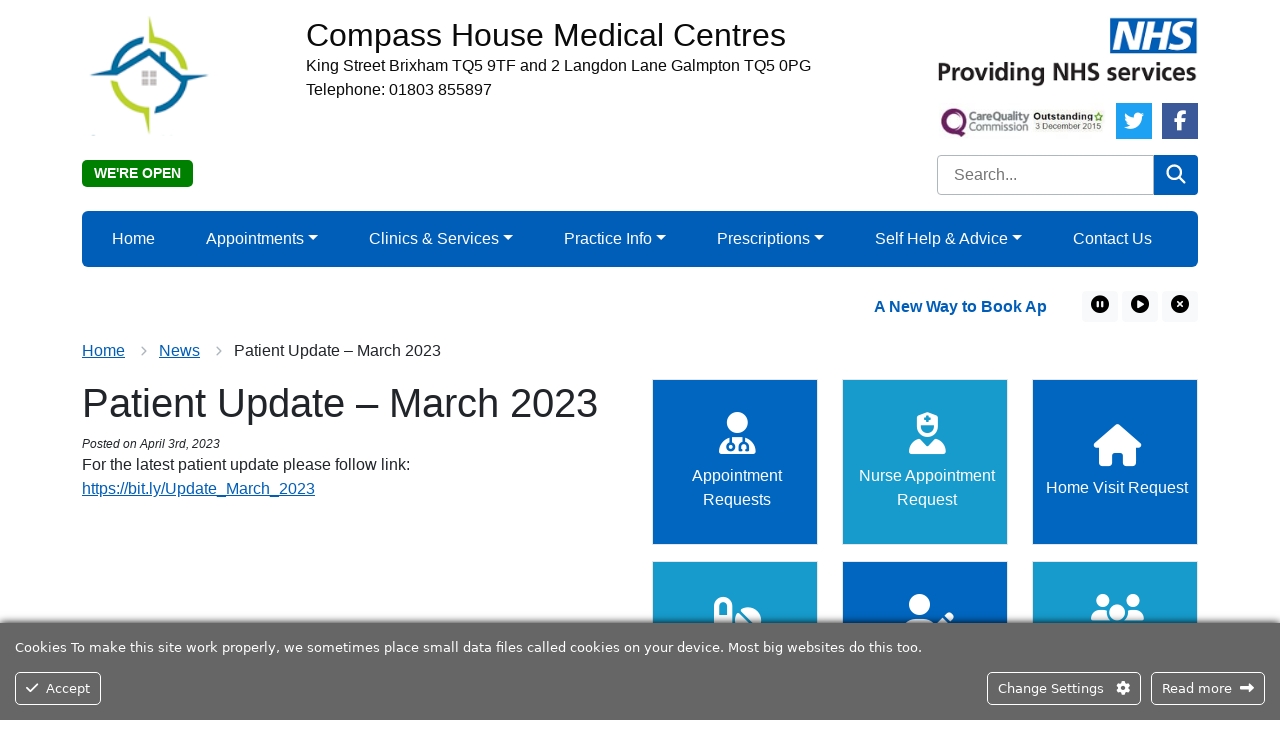

--- FILE ---
content_type: text/html; charset=UTF-8
request_url: https://compasshousemedical.com/patient-update-march-2023/
body_size: 14885
content:
<!DOCTYPE html>
<html lang="en">
<head>
<meta http-equiv="Content-Type" content="text/html; charset=UTF-8" />
<title>Patient Update – March 2023 &laquo;  Compass House Medical Centres</title>
<meta name="viewport" content="width=device-width, initial-scale=1" />
<link rel="apple-touch-icon" sizes="57x57" href="https://compasshousemedical.com/wp-content/themes/Theme1/images/favicon/apple-icon-57x57.png">   
<link rel="apple-touch-icon" sizes="60x60" href="https://compasshousemedical.com/wp-content/themes/Theme1/images/favicon/apple-icon-60x60.png">
<link rel="apple-touch-icon" sizes="72x72" href="https://compasshousemedical.com/wp-content/themes/Theme1/images/favicon/apple-icon-72x72.png">
<link rel="apple-touch-icon" sizes="76x76" href="https://compasshousemedical.com/wp-content/themes/Theme1/images/favicon/apple-icon-76x76.png">
<link rel="apple-touch-icon" sizes="114x114" href="https://compasshousemedical.com/wp-content/themes/Theme1/images/favicon/apple-icon-114x114.png">
<link rel="apple-touch-icon" sizes="120x120" href="https://compasshousemedical.com/wp-content/themes/Theme1/images/favicon/apple-icon-120x120.png">
<link rel="apple-touch-icon" sizes="144x144" href="https://compasshousemedical.com/wp-content/themes/Theme1/images/favicon/apple-icon-144x144.png">
<link rel="apple-touch-icon" sizes="152x152" href="https://compasshousemedical.com/wp-content/themes/Theme1/images/favicon/apple-icon-152x152.png">
<link rel="apple-touch-icon" sizes="180x180" href="https://compasshousemedical.com/wp-content/themes/Theme1/images/favicon/apple-icon-180x180.png">
<link rel="icon" type="image/png" sizes="192x192"  href="https://compasshousemedical.com/wp-content/themes/Theme1/images/favicon/android-icon-192x192.png">
<link rel="icon" type="image/png" sizes="32x32" href="https://compasshousemedical.com/wp-content/themes/Theme1/images/favicon/favicon-32x32.png">
<link rel="icon" type="image/png" sizes="96x96" href="https://compasshousemedical.com/wp-content/themes/Theme1/images/favicon/favicon-96x96.png">
<link rel="icon" type="image/png" sizes="16x16" href="https://compasshousemedical.com/wp-content/themes/Theme1/images/favicon/favicon-16x16.png">
<meta name="msapplication-TileColor" content="#ffffff">
<meta name="msapplication-TileImage" content="https://compasshousemedical.com/wp-content/themes/Theme1/images/favicon/ms-icon-144x144.png">
<meta name="theme-color" content="#ffffff">
<!--<link href="https://cdn.jsdelivr.net/npm/bootstrap@5.2.0/dist/css/bootstrap.min.css" rel="stylesheet" integrity="sha384-gH2yIJqKdNHPEq0n4Mqa/HGKIhSkIHeL5AyhkYV8i59U5AR6csBvApHHNl/vI1Bx" crossorigin="anonymous">-->
<link href="https://compasshousemedical.com/wp-content/themes/Theme1/css/bootstrap.min.css" rel="stylesheet" />
<link href="https://compasshousemedical.com/wp-content/themes/Theme1-child/style.css" rel="stylesheet" type="text/css" media="screen" />
<link href="https://compasshousemedical.com/wp-content/themes/Theme1/css/print.css" rel="stylesheet" media="print" />	
<meta name='robots' content='max-image-preview:large' />

            <script data-no-defer="1" data-ezscrex="false" data-cfasync="false" data-pagespeed-no-defer data-cookieconsent="ignore">
                var ctPublicFunctions = {"_ajax_nonce":"9ed9b1e7eb","_rest_nonce":"7b500f06e6","_ajax_url":"\/wp-admin\/admin-ajax.php","_rest_url":"https:\/\/compasshousemedical.com\/wp-json\/","data__cookies_type":"none","data__ajax_type":"rest","data__bot_detector_enabled":"0","data__frontend_data_log_enabled":1,"cookiePrefix":"","wprocket_detected":false,"host_url":"compasshousemedical.com","text__ee_click_to_select":"Click to select the whole data","text__ee_original_email":"The complete one is","text__ee_got_it":"Got it","text__ee_blocked":"Blocked","text__ee_cannot_connect":"Cannot connect","text__ee_cannot_decode":"Can not decode email. Unknown reason","text__ee_email_decoder":"CleanTalk email decoder","text__ee_wait_for_decoding":"The magic is on the way!","text__ee_decoding_process":"Please wait a few seconds while we decode the contact data."}
            </script>
        
            <script data-no-defer="1" data-ezscrex="false" data-cfasync="false" data-pagespeed-no-defer data-cookieconsent="ignore">
                var ctPublic = {"_ajax_nonce":"9ed9b1e7eb","settings__forms__check_internal":"0","settings__forms__check_external":"0","settings__forms__force_protection":0,"settings__forms__search_test":"1","settings__data__bot_detector_enabled":"0","settings__sfw__anti_crawler":0,"blog_home":"https:\/\/compasshousemedical.com\/","pixel__setting":"3","pixel__enabled":false,"pixel__url":"https:\/\/moderate3-v4.cleantalk.org\/pixel\/5e97624c4ed781fbfc03f948115de9e1.gif","data__email_check_before_post":"1","data__email_check_exist_post":"0","data__cookies_type":"none","data__key_is_ok":true,"data__visible_fields_required":true,"wl_brandname":"Anti-Spam by CleanTalk","wl_brandname_short":"CleanTalk","ct_checkjs_key":441133205,"emailEncoderPassKey":"757cadbe05002568059da0741e504af8","bot_detector_forms_excluded":"W10=","advancedCacheExists":false,"varnishCacheExists":false,"wc_ajax_add_to_cart":false}
            </script>
        <link rel="alternate" title="oEmbed (JSON)" type="application/json+oembed" href="https://compasshousemedical.com/wp-json/oembed/1.0/embed?url=https%3A%2F%2Fcompasshousemedical.com%2Fpatient-update-march-2023%2F" />
<link rel="alternate" title="oEmbed (XML)" type="text/xml+oembed" href="https://compasshousemedical.com/wp-json/oembed/1.0/embed?url=https%3A%2F%2Fcompasshousemedical.com%2Fpatient-update-march-2023%2F&#038;format=xml" />
<style id='wp-img-auto-sizes-contain-inline-css' type='text/css'>
img:is([sizes=auto i],[sizes^="auto," i]){contain-intrinsic-size:3000px 1500px}
/*# sourceURL=wp-img-auto-sizes-contain-inline-css */
</style>
<link rel='stylesheet' id='ct-ultimate-gdpr-cookie-popup-css' href='https://compasshousemedical.com/wp-content/plugins/ct-ultimate-gdpr/assets/css/cookie-popup.min.css?ver=03ed6383e4ae3bba14dc4137eef885d8' type='text/css' media='all' />
<style id='wp-emoji-styles-inline-css' type='text/css'>

	img.wp-smiley, img.emoji {
		display: inline !important;
		border: none !important;
		box-shadow: none !important;
		height: 1em !important;
		width: 1em !important;
		margin: 0 0.07em !important;
		vertical-align: -0.1em !important;
		background: none !important;
		padding: 0 !important;
	}
/*# sourceURL=wp-emoji-styles-inline-css */
</style>
<style id='classic-theme-styles-inline-css' type='text/css'>
/*! This file is auto-generated */
.wp-block-button__link{color:#fff;background-color:#32373c;border-radius:9999px;box-shadow:none;text-decoration:none;padding:calc(.667em + 2px) calc(1.333em + 2px);font-size:1.125em}.wp-block-file__button{background:#32373c;color:#fff;text-decoration:none}
/*# sourceURL=/wp-includes/css/classic-themes.min.css */
</style>
<link rel='stylesheet' id='cleantalk-public-css-css' href='https://compasshousemedical.com/wp-content/plugins/cleantalk-spam-protect/css/cleantalk-public.min.css?ver=6.64_1758616419' type='text/css' media='all' />
<link rel='stylesheet' id='cleantalk-email-decoder-css-css' href='https://compasshousemedical.com/wp-content/plugins/cleantalk-spam-protect/css/cleantalk-email-decoder.min.css?ver=6.64_1758616419' type='text/css' media='all' />
<link rel='stylesheet' id='parent-style-css' href='https://compasshousemedical.com/wp-content/themes/Theme1/style.css?ver=03ed6383e4ae3bba14dc4137eef885d8' type='text/css' media='all' />
<link rel='stylesheet' id='ct-ultimate-gdpr-jquery-ui-css' href='https://compasshousemedical.com/wp-content/plugins/ct-ultimate-gdpr/assets/css/jquery-ui.min.css?ver=03ed6383e4ae3bba14dc4137eef885d8' type='text/css' media='all' />
<script type="text/javascript" src="https://compasshousemedical.com/wp-includes/js/jquery/jquery.min.js?ver=3.7.1" id="jquery-core-js"></script>
<script type="text/javascript" src="https://compasshousemedical.com/wp-includes/js/jquery/jquery-migrate.min.js?ver=3.4.1" id="jquery-migrate-js"></script>
<script type="text/javascript" src="https://compasshousemedical.com/wp-content/plugins/ct-ultimate-gdpr/assets/js/service-facebook-pixel.js?ver=03ed6383e4ae3bba14dc4137eef885d8" id="ct-ultimate-gdpr-service-facebook-pixel-js"></script>
<script type="text/javascript" src="https://compasshousemedical.com/wp-content/plugins/cleantalk-spam-protect/js/apbct-public-bundle_gathering.min.js?ver=6.64_1758616419" id="apbct-public-bundle_gathering.min-js-js"></script>
<script type="text/javascript" id="ct-ultimate-gdpr-cookie-list-js-extra">
/* <![CDATA[ */
var ct_ultimate_gdpr_cookie_list = {"list":[{"cookie_name":"__cf_bm","cookie_type_label":"Essentials","first_or_third_party":"Third party","can_be_blocked":"","session_or_persistent":"Persistent","expiry_time":"1668603983.5311","purpose":""},{"cookie_name":"APISID, CONSENT, GPS, HSID, LOGIN_INFO, PREF, SAPISID, SID, SSID, VISITOR_INFO1_LIVE, YSC","cookie_type_label":"Functionality","first_or_third_party":"Third party","can_be_blocked":"1","session_or_persistent":"Persistent","expiry_time":"","purpose":""},{"cookie_name":"apbct_urls","cookie_type_label":"Essentials","first_or_third_party":"Third party","can_be_blocked":"","session_or_persistent":"Persistent","expiry_time":"1668860256.9216","purpose":""},{"cookie_name":"apbct_cookies_test","cookie_type_label":"Essentials","first_or_third_party":"Third party","can_be_blocked":"1","session_or_persistent":"Session","expiry_time":"","purpose":""},{"cookie_name":"apbct_page_hits","cookie_type_label":"Essentials","first_or_third_party":"Third party","can_be_blocked":"1","session_or_persistent":"Session","expiry_time":"","purpose":""},{"cookie_name":"apbct_prev_referer","cookie_type_label":"Essentials","first_or_third_party":"Third party","can_be_blocked":"1","session_or_persistent":"Session","expiry_time":"","purpose":""},{"cookie_name":"apbct_timestamp","cookie_type_label":"Essentials","first_or_third_party":"Third party","can_be_blocked":"1","session_or_persistent":"Session","expiry_time":"","purpose":""},{"cookie_name":"ct_pointer_data","cookie_type_label":"Essentials","first_or_third_party":"Third party","can_be_blocked":"1","session_or_persistent":"Session","expiry_time":"","purpose":""},{"cookie_name":"ct_checkjs","cookie_type_label":"Essentials","first_or_third_party":"Third party","can_be_blocked":"1","session_or_persistent":"Session","expiry_time":"","purpose":""},{"cookie_name":"ct_checked_emails","cookie_type_label":"Essentials","first_or_third_party":"Third party","can_be_blocked":"1","session_or_persistent":"Session","expiry_time":"","purpose":""},{"cookie_name":"apbct_pixel_url","cookie_type_label":"Essentials","first_or_third_party":"Third party","can_be_blocked":"1","session_or_persistent":"Session","expiry_time":"","purpose":""},{"cookie_name":"apbct_headless","cookie_type_label":"Essentials","first_or_third_party":"Third party","can_be_blocked":"1","session_or_persistent":"Session","expiry_time":"","purpose":""},{"cookie_name":"ct_screen_info","cookie_type_label":"Essentials","first_or_third_party":"Third party","can_be_blocked":"1","session_or_persistent":"Session","expiry_time":"","purpose":""},{"cookie_name":"ct_timezone","cookie_type_label":"Essentials","first_or_third_party":"Third party","can_be_blocked":"1","session_or_persistent":"Session","expiry_time":"","purpose":""},{"cookie_name":"ct_fkp_timestamp","cookie_type_label":"Essentials","first_or_third_party":"Third party","can_be_blocked":"1","session_or_persistent":"Session","expiry_time":"","purpose":""},{"cookie_name":"ct_ps_timestamp","cookie_type_label":"Essentials","first_or_third_party":"Third party","can_be_blocked":"1","session_or_persistent":"Session","expiry_time":"","purpose":""},{"cookie_name":"apbct_site_referer","cookie_type_label":"Essentials","first_or_third_party":"Third party","can_be_blocked":"","session_or_persistent":"Persistent","expiry_time":"1668860254.6536","purpose":""},{"cookie_name":"apbct_site_landing_ts","cookie_type_label":"Essentials","first_or_third_party":"Third party","can_be_blocked":"1","session_or_persistent":"Session","expiry_time":"","purpose":""},{"cookie_name":"wordpress_logged_in_4a451436db5d5147c20de4326e70d538","cookie_type_label":"Essentials","first_or_third_party":"Third party","can_be_blocked":"1","session_or_persistent":"Session","expiry_time":"","purpose":""},{"cookie_name":"ct_sfw_pass_key","cookie_type_label":"Essentials","first_or_third_party":"Third party","can_be_blocked":"1","session_or_persistent":"Persistent","expiry_time":"1671193053.9325","purpose":""},{"cookie_name":"wordpress_sec_4a451436db5d5147c20de4326e70d538","cookie_type_label":"Essentials","first_or_third_party":"Third party","can_be_blocked":"1","session_or_persistent":"Session","expiry_time":"","purpose":""}]};
//# sourceURL=ct-ultimate-gdpr-cookie-list-js-extra
/* ]]> */
</script>
<script type="text/javascript" src="https://compasshousemedical.com/wp-content/plugins/ct-ultimate-gdpr/assets/js/cookie-list.js?ver=4.2" id="ct-ultimate-gdpr-cookie-list-js"></script>
<script type="text/javascript" src="https://compasshousemedical.com/wp-content/plugins/ct-ultimate-gdpr/assets/js/shortcode-block-cookie.js?ver=4.2" id="ct-ultimate-gdpr-shortcode-block-cookie-js"></script>
<link rel="https://api.w.org/" href="https://compasshousemedical.com/wp-json/" /><link rel="alternate" title="JSON" type="application/json" href="https://compasshousemedical.com/wp-json/wp/v2/posts/2983" /><link rel="EditURI" type="application/rsd+xml" title="RSD" href="https://compasshousemedical.com/xmlrpc.php?rsd" />

<link rel="canonical" href="https://compasshousemedical.com/patient-update-march-2023/" />
<link rel='shortlink' href='https://compasshousemedical.com/?p=2983' />

<!-- BEGIN Analytics Insights v6.3.11 - https://wordpress.org/plugins/analytics-insights/ -->
<script async src="https://www.googletagmanager.com/gtag/js?id=G-V7CDMYP4E4"></script>
<script>
  window.dataLayer = window.dataLayer || [];
  function gtag(){dataLayer.push(arguments);}
  gtag('js', new Date());
  gtag('config', 'G-V7CDMYP4E4');
  if (window.performance) {
    var timeSincePageLoad = Math.round(performance.now());
    gtag('event', 'timing_complete', {
      'name': 'load',
      'value': timeSincePageLoad,
      'event_category': 'JS Dependencies'
    });
  }
</script>
<!-- END Analytics Insights -->
<meta property="og:title" content="Patient Update – March 2023" />
<meta property="og:url" content="https://compasshousemedical.com/patient-update-march-2023/" />
<meta property="og:type" content="website" />
<meta property="og:description" content="Practice Website for Compass House Medical Centres" />
<meta property="og:image" content="https://compasshousemedical.com/wp-content/themes/Theme1/images/nhs1.webp" />
<style>
.footer a:not(.glink)   {color: #ffffff;}
</style>
<style id='global-styles-inline-css' type='text/css'>
:root{--wp--preset--aspect-ratio--square: 1;--wp--preset--aspect-ratio--4-3: 4/3;--wp--preset--aspect-ratio--3-4: 3/4;--wp--preset--aspect-ratio--3-2: 3/2;--wp--preset--aspect-ratio--2-3: 2/3;--wp--preset--aspect-ratio--16-9: 16/9;--wp--preset--aspect-ratio--9-16: 9/16;--wp--preset--color--black: #000000;--wp--preset--color--cyan-bluish-gray: #abb8c3;--wp--preset--color--white: #ffffff;--wp--preset--color--pale-pink: #f78da7;--wp--preset--color--vivid-red: #cf2e2e;--wp--preset--color--luminous-vivid-orange: #ff6900;--wp--preset--color--luminous-vivid-amber: #fcb900;--wp--preset--color--light-green-cyan: #7bdcb5;--wp--preset--color--vivid-green-cyan: #00d084;--wp--preset--color--pale-cyan-blue: #8ed1fc;--wp--preset--color--vivid-cyan-blue: #0693e3;--wp--preset--color--vivid-purple: #9b51e0;--wp--preset--gradient--vivid-cyan-blue-to-vivid-purple: linear-gradient(135deg,rgb(6,147,227) 0%,rgb(155,81,224) 100%);--wp--preset--gradient--light-green-cyan-to-vivid-green-cyan: linear-gradient(135deg,rgb(122,220,180) 0%,rgb(0,208,130) 100%);--wp--preset--gradient--luminous-vivid-amber-to-luminous-vivid-orange: linear-gradient(135deg,rgb(252,185,0) 0%,rgb(255,105,0) 100%);--wp--preset--gradient--luminous-vivid-orange-to-vivid-red: linear-gradient(135deg,rgb(255,105,0) 0%,rgb(207,46,46) 100%);--wp--preset--gradient--very-light-gray-to-cyan-bluish-gray: linear-gradient(135deg,rgb(238,238,238) 0%,rgb(169,184,195) 100%);--wp--preset--gradient--cool-to-warm-spectrum: linear-gradient(135deg,rgb(74,234,220) 0%,rgb(151,120,209) 20%,rgb(207,42,186) 40%,rgb(238,44,130) 60%,rgb(251,105,98) 80%,rgb(254,248,76) 100%);--wp--preset--gradient--blush-light-purple: linear-gradient(135deg,rgb(255,206,236) 0%,rgb(152,150,240) 100%);--wp--preset--gradient--blush-bordeaux: linear-gradient(135deg,rgb(254,205,165) 0%,rgb(254,45,45) 50%,rgb(107,0,62) 100%);--wp--preset--gradient--luminous-dusk: linear-gradient(135deg,rgb(255,203,112) 0%,rgb(199,81,192) 50%,rgb(65,88,208) 100%);--wp--preset--gradient--pale-ocean: linear-gradient(135deg,rgb(255,245,203) 0%,rgb(182,227,212) 50%,rgb(51,167,181) 100%);--wp--preset--gradient--electric-grass: linear-gradient(135deg,rgb(202,248,128) 0%,rgb(113,206,126) 100%);--wp--preset--gradient--midnight: linear-gradient(135deg,rgb(2,3,129) 0%,rgb(40,116,252) 100%);--wp--preset--font-size--small: 13px;--wp--preset--font-size--medium: 20px;--wp--preset--font-size--large: 36px;--wp--preset--font-size--x-large: 42px;--wp--preset--spacing--20: 0.44rem;--wp--preset--spacing--30: 0.67rem;--wp--preset--spacing--40: 1rem;--wp--preset--spacing--50: 1.5rem;--wp--preset--spacing--60: 2.25rem;--wp--preset--spacing--70: 3.38rem;--wp--preset--spacing--80: 5.06rem;--wp--preset--shadow--natural: 6px 6px 9px rgba(0, 0, 0, 0.2);--wp--preset--shadow--deep: 12px 12px 50px rgba(0, 0, 0, 0.4);--wp--preset--shadow--sharp: 6px 6px 0px rgba(0, 0, 0, 0.2);--wp--preset--shadow--outlined: 6px 6px 0px -3px rgb(255, 255, 255), 6px 6px rgb(0, 0, 0);--wp--preset--shadow--crisp: 6px 6px 0px rgb(0, 0, 0);}:where(.is-layout-flex){gap: 0.5em;}:where(.is-layout-grid){gap: 0.5em;}body .is-layout-flex{display: flex;}.is-layout-flex{flex-wrap: wrap;align-items: center;}.is-layout-flex > :is(*, div){margin: 0;}body .is-layout-grid{display: grid;}.is-layout-grid > :is(*, div){margin: 0;}:where(.wp-block-columns.is-layout-flex){gap: 2em;}:where(.wp-block-columns.is-layout-grid){gap: 2em;}:where(.wp-block-post-template.is-layout-flex){gap: 1.25em;}:where(.wp-block-post-template.is-layout-grid){gap: 1.25em;}.has-black-color{color: var(--wp--preset--color--black) !important;}.has-cyan-bluish-gray-color{color: var(--wp--preset--color--cyan-bluish-gray) !important;}.has-white-color{color: var(--wp--preset--color--white) !important;}.has-pale-pink-color{color: var(--wp--preset--color--pale-pink) !important;}.has-vivid-red-color{color: var(--wp--preset--color--vivid-red) !important;}.has-luminous-vivid-orange-color{color: var(--wp--preset--color--luminous-vivid-orange) !important;}.has-luminous-vivid-amber-color{color: var(--wp--preset--color--luminous-vivid-amber) !important;}.has-light-green-cyan-color{color: var(--wp--preset--color--light-green-cyan) !important;}.has-vivid-green-cyan-color{color: var(--wp--preset--color--vivid-green-cyan) !important;}.has-pale-cyan-blue-color{color: var(--wp--preset--color--pale-cyan-blue) !important;}.has-vivid-cyan-blue-color{color: var(--wp--preset--color--vivid-cyan-blue) !important;}.has-vivid-purple-color{color: var(--wp--preset--color--vivid-purple) !important;}.has-black-background-color{background-color: var(--wp--preset--color--black) !important;}.has-cyan-bluish-gray-background-color{background-color: var(--wp--preset--color--cyan-bluish-gray) !important;}.has-white-background-color{background-color: var(--wp--preset--color--white) !important;}.has-pale-pink-background-color{background-color: var(--wp--preset--color--pale-pink) !important;}.has-vivid-red-background-color{background-color: var(--wp--preset--color--vivid-red) !important;}.has-luminous-vivid-orange-background-color{background-color: var(--wp--preset--color--luminous-vivid-orange) !important;}.has-luminous-vivid-amber-background-color{background-color: var(--wp--preset--color--luminous-vivid-amber) !important;}.has-light-green-cyan-background-color{background-color: var(--wp--preset--color--light-green-cyan) !important;}.has-vivid-green-cyan-background-color{background-color: var(--wp--preset--color--vivid-green-cyan) !important;}.has-pale-cyan-blue-background-color{background-color: var(--wp--preset--color--pale-cyan-blue) !important;}.has-vivid-cyan-blue-background-color{background-color: var(--wp--preset--color--vivid-cyan-blue) !important;}.has-vivid-purple-background-color{background-color: var(--wp--preset--color--vivid-purple) !important;}.has-black-border-color{border-color: var(--wp--preset--color--black) !important;}.has-cyan-bluish-gray-border-color{border-color: var(--wp--preset--color--cyan-bluish-gray) !important;}.has-white-border-color{border-color: var(--wp--preset--color--white) !important;}.has-pale-pink-border-color{border-color: var(--wp--preset--color--pale-pink) !important;}.has-vivid-red-border-color{border-color: var(--wp--preset--color--vivid-red) !important;}.has-luminous-vivid-orange-border-color{border-color: var(--wp--preset--color--luminous-vivid-orange) !important;}.has-luminous-vivid-amber-border-color{border-color: var(--wp--preset--color--luminous-vivid-amber) !important;}.has-light-green-cyan-border-color{border-color: var(--wp--preset--color--light-green-cyan) !important;}.has-vivid-green-cyan-border-color{border-color: var(--wp--preset--color--vivid-green-cyan) !important;}.has-pale-cyan-blue-border-color{border-color: var(--wp--preset--color--pale-cyan-blue) !important;}.has-vivid-cyan-blue-border-color{border-color: var(--wp--preset--color--vivid-cyan-blue) !important;}.has-vivid-purple-border-color{border-color: var(--wp--preset--color--vivid-purple) !important;}.has-vivid-cyan-blue-to-vivid-purple-gradient-background{background: var(--wp--preset--gradient--vivid-cyan-blue-to-vivid-purple) !important;}.has-light-green-cyan-to-vivid-green-cyan-gradient-background{background: var(--wp--preset--gradient--light-green-cyan-to-vivid-green-cyan) !important;}.has-luminous-vivid-amber-to-luminous-vivid-orange-gradient-background{background: var(--wp--preset--gradient--luminous-vivid-amber-to-luminous-vivid-orange) !important;}.has-luminous-vivid-orange-to-vivid-red-gradient-background{background: var(--wp--preset--gradient--luminous-vivid-orange-to-vivid-red) !important;}.has-very-light-gray-to-cyan-bluish-gray-gradient-background{background: var(--wp--preset--gradient--very-light-gray-to-cyan-bluish-gray) !important;}.has-cool-to-warm-spectrum-gradient-background{background: var(--wp--preset--gradient--cool-to-warm-spectrum) !important;}.has-blush-light-purple-gradient-background{background: var(--wp--preset--gradient--blush-light-purple) !important;}.has-blush-bordeaux-gradient-background{background: var(--wp--preset--gradient--blush-bordeaux) !important;}.has-luminous-dusk-gradient-background{background: var(--wp--preset--gradient--luminous-dusk) !important;}.has-pale-ocean-gradient-background{background: var(--wp--preset--gradient--pale-ocean) !important;}.has-electric-grass-gradient-background{background: var(--wp--preset--gradient--electric-grass) !important;}.has-midnight-gradient-background{background: var(--wp--preset--gradient--midnight) !important;}.has-small-font-size{font-size: var(--wp--preset--font-size--small) !important;}.has-medium-font-size{font-size: var(--wp--preset--font-size--medium) !important;}.has-large-font-size{font-size: var(--wp--preset--font-size--large) !important;}.has-x-large-font-size{font-size: var(--wp--preset--font-size--x-large) !important;}
/*# sourceURL=global-styles-inline-css */
</style>
<link rel='stylesheet' id='acffa_font-awesome-css' href='https://use.fontawesome.com/releases/v6.7.2/css/all.css?ver=6.7.2' type='text/css' media='all' />
</head>
<body>
	
<div id="fb-root"></div>
<script async defer crossorigin="anonymous" src="https://connect.facebook.net/en_GB/sdk.js#xfbml=1&version=v9.0&appId=186528311399366&autoLogAppEvents=1" nonce="XhmyIMSx"></script>


<div class="container mb-5">
	

<div class="row headerrow">
	<div class="text-center col-12 text-md-start col-md-8 col-lg-9 pt-3">
		<div class="row m-0 g-0" itemscope itemtype="https://schema.org/LocalBusiness">
		
							<div class="col-12 col-lg-3">
					<a href="https://compasshousemedical.com">
						<img class="head-logo mb-3" src="https://compasshousemedical.com/wp-content/uploads/2020/12/logo2.png" alt="Compass House Medical Centres"/>
					</a>
				</div>
				<div class="col-12 col-lg-9 ps-lg-3">
											<a href="https://compasshousemedical.com">
							<h2 class="mb-0" style="color: #0a0a0a;"><span itemprop="name">Compass House Medical Centres</span></h2>
						</a>
																<div itemprop="address" itemscope itemtype="https://schema.org/PostalAddress">
																		<p class="m-0 text-break" style="color: #0a0a0a;"><span itemprop="streetAddress">King Street Brixham TQ5 9TF and 2 Langdon Lane Galmpton TQ5 0PG</span></p>
																					<p class="m-0 text-break" style="color: #0a0a0a;">Telephone: <span itemprop="telephone">01803 855897</span></p>
																</div>
									</div>
						<div class="indicatorWrap col-12 mt-2">
				<p class="mb-0"><span class="practice-open"><span class="status">We're open</span></span></p>
			</div>
			
						
		</div>
	</div>
	<div class="text-center col-12 text-md-end col-md-4 col-lg-3">
				
        <img class="d-none d-md-inline-block nhs-logo pt-3" src="https://compasshousemedical.com/wp-content/themes/Theme1/images/nhs1.webp" alt="NHS" />		<ul class="sociallinks mt-3 mb-0 ps-0 d-flex justify-content-center justify-content-md-end align-items-center">
	<li class="w-auto">
		<a href="https://www.cqc.org.uk/location/1-553847568" target="_blank">
			<img class="h-100" src="https://compasshousemedical.com/wp-content/uploads/2024/02/CQC.jpg" alt="CQC Rating"/>
		</a>
	</li>
		<li class="twitter">
		<a href="https://twitter.com/CompassHouseGP" target="_blank">
			<i class="fab fa-twitter"></i>
			<span class="visually-hidden">Twitter Link</span>
		</a>
	</li>
			<li class="facebook">
		<a href="https://www.facebook.com/compasshousemedical/" target="_blank">
			<i class="fab fa-facebook-f"></i>
			<span class="visually-hidden">Facebook Link</span>
		</a>
	</li>
			</ul>
				
		<div class="row mt-3">
			<div class="col">
				<form role="search" method="get" class="nhsuk-header__search-form search-form" action="https://compasshousemedical.com/">
					<input type="search" class="search-field" placeholder="Search..." value="" name="s" title="Search for:" />
					<button class="nhsuk-search__submit" type="submit">
						<svg class="nhsuk-icon nhsuk-icon__search" xmlns="http://www.w3.org/2000/svg" viewBox="0 0 24 24" aria-hidden="true" focusable="false">
							<path d="M19.71 18.29l-4.11-4.1a7 7 0 1 0-1.41 1.41l4.1 4.11a1 1 0 0 0 1.42 0 1 1 0 0 0 0-1.42zM5 10a5 5 0 1 1 5 5 5 5 0 0 1-5-5z"></path>
						</svg>
              			<span class="visually-hidden">Search</span>
					</button>
				</form>
			</div>
		</div>
				
	</div>
</div><!-- end of row -->

<nav class="navbar navbar-expand-lg navbar-dark rounded-2 mt-3" style="background: #005eb8">
	<div class="container-fluid">
		<button class="navbar-toggler m-auto" type="button" data-bs-toggle="collapse" data-bs-target="#navbarSupportedContent" aria-controls="navbarSupportedContent" aria-expanded="false" aria-label="Toggle navigation" style="color: #ffffff;">
			Menu <span class="navbar-toggler-icon"></span>
		</button>
		<div class="collapse navbar-collapse" id="navbarSupportedContent">
			<ul class="navbar-nav me-auto mb-2 mb-lg-0 flex-wrap">
				<li class="nav-item"><a class="nav-link me-3"  href="https://compasshousemedical.com/" style="color: #ffffff;">Home</a></li>
<li class="nav-item dropdown"><a class="nav-link dropdown-toggle me-3"  href="https://compasshousemedical.com/appointments/" data-bs-toggle="dropdown" aria-expanded="false" aria-haspopup="true" style="color: #ffffff;">Appointments</a>
<ul class="dropdown-menu">
	<li class="nav-item"><a class="dropdown-item"  href="https://compasshousemedical.com/appointments/">Book an Appointment</a></li>
	<li class="nav-item"><a class="dropdown-item"  href="https://compasshousemedical.com/cancel-an-appointment/">Cancel an Appointment</a></li>
	<li class="nav-item"><a class="dropdown-item"  href="https://compasshousemedical.com/enhanced-access-evening-weekend-appointments/">Enhanced Access – Evening &#038; Weekend Appointments available with a GP, Nurse or HCA</a></li>
	<li class="nav-item"><a class="dropdown-item"  href="https://compasshousemedical.com/home-visits/">Home Visits</a></li>
	<li class="nav-item"><a class="dropdown-item"  href="https://compasshousemedical.com/understanding-the-gp-appointment-system-a-guide-for-patients/">Understanding the GP Appointment System: A Guide for Patients</a></li>
</ul>
</li>
<li class="nav-item dropdown"><a class="nav-link dropdown-toggle me-3"  href="https://compasshousemedical.com/clinics-services/" data-bs-toggle="dropdown" aria-expanded="false" aria-haspopup="true" style="color: #ffffff;">Clinics &#038; Services</a>
<ul class="dropdown-menu">
	<li class="nav-item"><a class="dropdown-item"  href="https://compasshousemedical.com/clinics-services/">Clinics &#038; Services</a></li>
	<li class="nav-item"><a class="dropdown-item"  href="https://compasshousemedical.com/clinics-services/non-nhs-services/">Non-NHS Services and SARs</a></li>
	<li class="nav-item"><a class="dropdown-item"  href="https://compasshousemedical.com/online-services/">Online Services</a></li>
	<li class="nav-item"><a class="dropdown-item"  href="https://compasshousemedical.com/services-provided/">Services Provided</a></li>
</ul>
</li>
<li class="nav-item dropdown"><a class="nav-link dropdown-toggle me-3"  href="https://compasshousemedical.com/?page_id=31" data-bs-toggle="dropdown" aria-expanded="false" aria-haspopup="true" style="color: #ffffff;">Practice Info</a>
<ul class="dropdown-menu">
	<li class="nav-item"><a class="dropdown-item"  href="https://compasshousemedical.com/clinical-research/">Clinical Research Practice</a></li>
	<li class="nav-item"><a class="dropdown-item"  href="https://compasshousemedical.com/dementia-friends/">Dementia Friendly Practice</a></li>
	<li class="nav-item"><a class="dropdown-item"  href="https://compasshousemedical.com/friends-and-family-test/">Friends and Family Test</a></li>
	<li class="nav-item"><a class="dropdown-item"  href="https://compasshousemedical.com/friends-and-family-test-results/">Friends and Family Test Results</a></li>
	<li class="nav-item"><a class="dropdown-item"  href="https://compasshousemedical.com/gp-working-days/">GP Working Days at Compass House Medical Centres</a></li>
	<li class="nav-item"><a class="dropdown-item"  href="https://compasshousemedical.com/how-to-register-with-us/">How to register with us</a></li>
	<li class="nav-item"><a class="dropdown-item"  href="https://compasshousemedical.com/job-opportunities-2/">Job Opportunities</a></li>
	<li class="nav-item"><a class="dropdown-item"  href="https://compasshousemedical.com/national-data-opt-out/">National Data Opt Out</a></li>
	<li class="nav-item"><a class="dropdown-item"  href="https://compasshousemedical.com/newsletters/">Newsletters</a></li>
	<li class="nav-item"><a class="dropdown-item"  href="https://compasshousemedical.com/opening-hours/">Opening Hours</a></li>
	<li class="nav-item"><a class="dropdown-item"  href="https://compasshousemedical.com/patient-participation-group/">Patient Participation Group</a></li>
	<li class="nav-item"><a class="dropdown-item"  href="https://compasshousemedical.com/practice-boundary/">Practice Boundary</a></li>
	<li class="nav-item"><a class="dropdown-item"  href="https://compasshousemedical.com/wp-content/uploads/CHMC-Practice-Leaflet-1.pdf">Practice Leaflet</a></li>
	<li class="nav-item"><a class="dropdown-item"  href="https://compasshousemedical.com/practice-staff/">Practice Staff</a></li>
	<li class="nav-item"><a class="dropdown-item"  href="https://compasshousemedical.com/policies-and-procedures/">Policies and Procedures</a></li>
	<li class="nav-item"><a class="dropdown-item"  href="https://compasshousemedical.com/research/">Research</a></li>
	<li class="nav-item"><a class="dropdown-item"  href="https://compasshousemedical.com/safe-surgeries/">Safe Surgeries</a></li>
	<li class="nav-item"><a class="dropdown-item"  href="https://compasshousemedical.com/statement-of-purpose/">Statement of Purpose</a></li>
	<li class="nav-item"><a class="dropdown-item"  href="https://compasshousemedical.com/torbay-general-practice/">Torbay General Practice (TGP)</a></li>
	<li class="nav-item"><a class="dropdown-item"  href="https://compasshousemedical.com/training-practice/">Training Practice</a></li>
	<li class="nav-item"><a class="dropdown-item"  href="https://compasshousemedical.com/waiting-room-tv-information/">Waiting Room TV – Information</a></li>
</ul>
</li>
<li class="nav-item dropdown"><a class="nav-link dropdown-toggle me-3"  href="https://compasshousemedical.com/prescriptions/" data-bs-toggle="dropdown" aria-expanded="false" aria-haspopup="true" style="color: #ffffff;">Prescriptions</a>
<ul class="dropdown-menu">
	<li class="nav-item"><a class="dropdown-item"  href="https://compasshousemedical.com/order-your-medication/">Order your medication</a></li>
	<li class="nav-item"><a class="dropdown-item"  href="https://compasshousemedical.com/pharmacy-first/">Pharmacy First</a></li>
	<li class="nav-item"><a class="dropdown-item"  href="https://compasshousemedical.com/prescriptions-in-your-nhs-app/">Prescriptions in your NHS App</a></li>
	<li class="nav-item"><a class="dropdown-item"  href="https://compasshousemedical.com/prescription-and-medications-queries/">Prescription and Medication Queries</a></li>
	<li class="nav-item"><a class="dropdown-item"  href="https://compasshousemedical.com/why-cant-i-get-a-prescription-for-an-over-the-counter-medicine/">Why can’t I get a prescription for an over-the-counter medicine?</a></li>
</ul>
</li>
<li class="nav-item dropdown"><a class="nav-link dropdown-toggle me-3"  href="https://compasshousemedical.com/self-help-advice/" data-bs-toggle="dropdown" aria-expanded="false" aria-haspopup="true" style="color: #ffffff;">Self Help &#038; Advice</a>
<ul class="dropdown-menu">
	<li class="nav-item"><a class="dropdown-item"  href="https://compasshousemedical.com/abdominal-aortic-aneurysm-aaa-screening/">Abdominal Aortic Aneurysm (AAA) Screening</a></li>
	<li class="nav-item"><a class="dropdown-item"  href="https://compasshousemedical.com/organ-donation/">Blood and Organ Donation</a></li>
	<li class="nav-item"><a class="dropdown-item"  href="https://compasshousemedical.com/home-blood-pressure-monitoring/">Blood Pressure Monitoring</a></li>
	<li class="nav-item"><a class="dropdown-item"  href="https://compasshousemedical.com/choose-and-book/">Choose and Book</a></li>
	<li class="nav-item"><a class="dropdown-item"  href="https://compasshousemedical.com/carer-identification-form/">Carer Identification Form</a></li>
	<li class="nav-item"><a class="dropdown-item"  href="https://compasshousemedical.com/?page_id=1525">Carer Support</a></li>
	<li class="nav-item"><a class="dropdown-item"  href="https://compasshousemedical.com/coronavirus-info/">Coronavirus (COVID-19) Information</a></li>
	<li class="nav-item"><a class="dropdown-item"  href="https://compasshousemedical.com/diabetes-what-to-do-when-you-are-ill/">Diabetes – What to do when you are ill</a></li>
	<li class="nav-item"><a class="dropdown-item"  href="https://compasshousemedical.com/find-your-nhs-number/">Find your NHS number</a></li>
	<li class="nav-item"><a class="dropdown-item"  href="https://compasshousemedical.com/gambling-harms/">Gambling Harms</a></li>
	<li class="nav-item"><a class="dropdown-item"  href="https://compasshousemedical.com/appointments/med3-fit-notes/">Med3 Fit Notes</a></li>
	<li class="nav-item"><a class="dropdown-item"  href="https://compasshousemedical.com/menopause-hrt-hormone-replacement-therapy/">Menopause /HRT (Hormone Replacement Therapy)</a></li>
	<li class="nav-item"><a class="dropdown-item"  href="https://compasshousemedical.com/mens-health/">Men’s Health</a></li>
	<li class="nav-item"><a class="dropdown-item"  href="https://compasshousemedical.com/minor-injuries/">Minor Injuries</a></li>
	<li class="nav-item"><a class="dropdown-item"  href="https://compasshousemedical.com/need-medical-advice-while-on-holiday/">Need Medical Advice While on Holiday?</a></li>
	<li class="nav-item"><a class="dropdown-item"  href="https://compasshousemedical.com/one-devon/">One Devon – Patient advice and complaints</a></li>
	<li class="nav-item"><a class="dropdown-item"  href="https://compasshousemedical.com/out-of-hours/">Out of Hours</a></li>
	<li class="nav-item"><a class="dropdown-item"  href="https://compasshousemedical.com/overseas-patients/">Overseas Patients</a></li>
	<li class="nav-item"><a class="dropdown-item"  href="https://compasshousemedical.com/self-refer-to-physiotherapy/">Physiotherapy appointment service – provided by Torbay and South Devon NHS Foundation Trust</a></li>
	<li class="nav-item"><a class="dropdown-item"  href="https://compasshousemedical.com/self-refer/">Self-Refer</a></li>
	<li class="nav-item"><a class="dropdown-item"  href="https://compasshousemedical.com/silvercloud-online-mental-wellbeing-programme/">SilverCloud Online Mental Wellbeing Programme</a></li>
	<li class="nav-item"><a class="dropdown-item"  href="https://compasshousemedical.com/update-your-contact-details-online-form/">Update your Contact Details – Online Form</a></li>
	<li class="nav-item"><a class="dropdown-item"  href="https://compasshousemedical.com/useful-contacts/">Useful Contacts</a></li>
	<li class="nav-item"><a class="dropdown-item"  href="https://compasshousemedical.com/video-consultations/">Video Consultations</a></li>
	<li class="nav-item"><a class="dropdown-item"  href="https://compasshousemedical.com/talkworks-sleep-difficulty-support/">TALKWORKS Sleep Difficulty Support</a></li>
	<li class="nav-item"><a class="dropdown-item"  href="https://compasshousemedical.com/tests-results/">Tests &#038; Results</a></li>
	<li class="nav-item"><a class="dropdown-item"  href="https://compasshousemedical.com/new-patients/temporary-residents/">Temporary Residents</a></li>
	<li class="nav-item"><a class="dropdown-item"  href="https://compasshousemedical.com/your-guide-to-the-rsv-vaccine-for-older-adults/">Your guide to the RSV vaccine for older adults</a></li>
</ul>
</li>
<li class="nav-item"><a class="nav-link me-3"  href="https://compasshousemedical.com/contact/" style="color: #ffffff;">Contact Us</a></li>
			</ul>
		</div>
	</div>
</nav>	
	<div class="d-none d-lg-flex topmarquee mt-4">
						<div class="marquee">
					<p id="marqueeText" class="mb-0">
											<span><strong><a href="https://compasshousemedical.com/a-new-way-to-book-appointments-coming-soon/">A New Way to Book Appointments – 12th January</a></strong></span>
											</p>
				</div>
				<div class="marqueeButtons d-flex justify-content-end">
					<button class="btn btn-light btn-sm btn-pause">
						<i class="fas fa-pause-circle"></i>
						<span class="visually-hidden">Pause Marquee</span>
					</button>
					<button class="btn btn-light btn-sm ms-1 btn-play">
						<i class="fas fa-play-circle"></i>
						<span class="visually-hidden">Play Marquee</span>
					</button>
					<button class="btn btn-light btn-sm ms-1 btn-hide">
						<i class="fas fa-times-circle"></i>
						<span class="visually-hidden">Close Marquee</span>
					</button>
				</div>
				</div>		
	
	<div class="row mt-3">
		<div class="col-12">
			<nav class="nhsuk-breadcrumb mb-3" aria-label="Breadcrumb"><ol id="breadcrumb" class="nhsuk-breadcrumb__list"><li class="nhsuk-breadcrumb__item"><a href="https://compasshousemedical.com" title="Home">Home</a></li><li class="nhsuk-breadcrumb__item"><a href="https://compasshousemedical.com/category/news/">News</a></li><li class="nhsuk-breadcrumb__item" aria-current="page">Patient Update – March 2023</li></ol></nav>		</div>
	</div><!-- end of row -->

<div class="row">

	<div class="col-12 col-lg-6 maincontent">
		<h1>Patient Update – March 2023</h1>
		<p class="meta">Posted on April 3rd, 2023</p>
				<p><span style="font-family: helvetica, arial, sans-serif;">For the latest patient update please follow link: <span style="text-decoration: underline;"><a href="https://bit.ly/Update_March_2023" target="_blank" rel="noopener">https://bit.ly/Update_March_2023</a></span></span></p>
<p>&nbsp;</p>
<p>&nbsp;</p>
			</div>

	<div class="col-12 col-lg-6 rightSide">

	
	<div class="sidefeatures d-none d-lg-flex row">			<div class="col-6 col-md-4 col-lg-6 col-xl-4">

									<a href="https://compasshousemedical.com/appointments/">
				
					<div class="feature mb-3" style="background: #0066bf;">
						<div class="centered">
							<i class="fa-classic fa-solid fa-user-doctor" style="color: #ffffff;"></i>
							<p style="color: #ffffff;">Appointment Requests</p>
						</div>
					</div><!-- end of feature -->

				</a><!-- end of link -->

			</div><!-- end of col -->

					<div class="col-6 col-md-4 col-lg-6 col-xl-4">

									<a href="https://compasshousemedical.com/nurse-appointment-request" target="_blank">
				
					<div class="feature mb-3" style="background: #169bcc;">
						<div class="centered">
							<i class="fa-classic fa-solid fa-user-nurse" style="color: #ffffff;"></i>
							<p style="color: #ffffff;">Nurse Appointment Request</p>
						</div>
					</div><!-- end of feature -->

				</a><!-- end of link -->

			</div><!-- end of col -->

					<div class="col-6 col-md-4 col-lg-6 col-xl-4">

									<a href="https://compasshousemedical.com/home-visits/" target="_blank">
				
					<div class="feature mb-3" style="background: #0066bf;">
						<div class="centered">
							<i class="fa-classic fa-solid fa-house" style="color: #ffffff;"></i>
							<p style="color: #ffffff;">Home Visit Request</p>
						</div>
					</div><!-- end of feature -->

				</a><!-- end of link -->

			</div><!-- end of col -->

					<div class="col-6 col-md-4 col-lg-6 col-xl-4">

									<a href="https://compasshousemedical.com/prescriptions/">
				
					<div class="feature mb-3" style="background: #169bcc;">
						<div class="centered">
							<i class="fa-classic fa-solid fa-pills" style="color: #ffffff;"></i>
							<p style="color: #ffffff;">Prescriptions - Info & Request Form</p>
						</div>
					</div><!-- end of feature -->

				</a><!-- end of link -->

			</div><!-- end of col -->

					<div class="col-6 col-md-4 col-lg-6 col-xl-4">

									<a href="https://register-with-gp.ht1.uk?gpCode=L83055&gpName=Compass%20House%20Medical%20Centres " target="_blank">
				
					<div class="feature mb-3" style="background: #0066bf;">
						<div class="centered">
							<i class="fa-classic fa-solid fa-user-pen" style="color: #ffffff;"></i>
							<p style="color: #ffffff;">Register as a patient - Online Form</p>
						</div>
					</div><!-- end of feature -->

				</a><!-- end of link -->

			</div><!-- end of col -->

					<div class="col-6 col-md-4 col-lg-6 col-xl-4">

									<a href="https://compasshousemedical.com/how-to-register-with-us/">
				
					<div class="feature mb-3" style="background: #169bcc;">
						<div class="centered">
							<i class="fa-classic fa-solid fa-users" style="color: #ffffff;"></i>
							<p style="color: #ffffff;">Register as a Patient - Information</p>
						</div>
					</div><!-- end of feature -->

				</a><!-- end of link -->

			</div><!-- end of col -->

					<div class="col-6 col-md-4 col-lg-6 col-xl-4">

									<a href="https://compasshousemedical.com/newsletters/">
				
					<div class="feature mb-3" style="background: #0066bf;">
						<div class="centered">
							<i class="fa-classic fa-solid fa-envelope-open-text" style="color: #ffffff;"></i>
							<p style="color: #ffffff;">Newsletters & Updates</p>
						</div>
					</div><!-- end of feature -->

				</a><!-- end of link -->

			</div><!-- end of col -->

					<div class="col-6 col-md-4 col-lg-6 col-xl-4">

									<a href="https://compasshousemedical.com/mental-health/" target="_blank">
				
					<div class="feature mb-3" style="background: #169bcc;">
						<div class="centered">
							<i class="fa-classic fa-solid fa-kit-medical" style="color: #ffffff;"></i>
							<p style="color: #ffffff;">Mental Health Support   All Ages</p>
						</div>
					</div><!-- end of feature -->

				</a><!-- end of link -->

			</div><!-- end of col -->

					<div class="col-6 col-md-4 col-lg-6 col-xl-4">

									<a href="https://myhealth-devon.nhs.uk/" target="_blank">
				
					<div class="feature mb-3" style="background: #0066bf;">
						<div class="centered">
							<i class="fa-classic fa-solid fa-hand-holding-heart" style="color: #ffffff;"></i>
							<p style="color: #ffffff;">My Health Devon</p>
						</div>
					</div><!-- end of feature -->

				</a><!-- end of link -->

			</div><!-- end of col -->

					<div class="col-6 col-md-4 col-lg-6 col-xl-4">

									<a href="https://compasshousemedical.com/womens-health-2/">
				
					<div class="feature mb-3" style="background: #169bcc;">
						<div class="centered">
							<i class="fa-classic fa-solid fa-person-dress" style="color: #ffffff;"></i>
							<p style="color: #ffffff;">Women's Health</p>
						</div>
					</div><!-- end of feature -->

				</a><!-- end of link -->

			</div><!-- end of col -->

					<div class="col-6 col-md-4 col-lg-6 col-xl-4">

									<a href="https://compasshousemedical.com/mens-health/">
				
					<div class="feature mb-3" style="background: #0066bf;">
						<div class="centered">
							<i class="fa-classic fa-solid fa-person" style="color: #ffffff;"></i>
							<p style="color: #ffffff;">Men's Health</p>
						</div>
					</div><!-- end of feature -->

				</a><!-- end of link -->

			</div><!-- end of col -->

					<div class="col-6 col-md-4 col-lg-6 col-xl-4">

									<a href="https://compasshousemedical.com/childrens-health/" target="_blank">
				
					<div class="feature mb-3" style="background: #169bcc;">
						<div class="centered">
							<i class="fa-classic fa-solid fa-child" style="color: #ffffff;"></i>
							<p style="color: #ffffff;">Children and Young People</p>
						</div>
					</div><!-- end of feature -->

				</a><!-- end of link -->

			</div><!-- end of col -->

					<div class="col-6 col-md-4 col-lg-6 col-xl-4">

									<a href="https://compasshousemedical.com/patient-feedback/">
				
					<div class="feature mb-3" style="background: #0066bf;">
						<div class="centered">
							<i class="fa-classic fa-solid fa-comment-dots" style="color: #ffffff;"></i>
							<p style="color: #ffffff;">Patient Feedback</p>
						</div>
					</div><!-- end of feature -->

				</a><!-- end of link -->

			</div><!-- end of col -->

					<div class="col-6 col-md-4 col-lg-6 col-xl-4">

									<a href="https://compasshousemedical.com/self-refer/">
				
					<div class="feature mb-3" style="background: #169bcc;">
						<div class="centered">
							<i class="fa-classic fa-solid fa-briefcase-medical" style="color: #ffffff;"></i>
							<p style="color: #ffffff;">Self-Refer Services</p>
						</div>
					</div><!-- end of feature -->

				</a><!-- end of link -->

			</div><!-- end of col -->

					<div class="col-6 col-md-4 col-lg-6 col-xl-4">

									<a href="https://compasshousemedical.com/online-services" target="_blank">
				
					<div class="feature mb-3" style="background: #0066bf;">
						<div class="centered">
							<i class="fa-classic fa-solid fa-desktop" style="color: #ffffff;"></i>
							<p style="color: #ffffff;">Online Services</p>
						</div>
					</div><!-- end of feature -->

				</a><!-- end of link -->

			</div><!-- end of col -->

		</div>
		
	
	<div class="row">
		<div class="col-12 col-lg-6 mb-3 openingtimes"><h2 class=""><span class="d-block badge text-bg-primary fs-4 text-wrap" style="background-color: !important;">Brixham</span></h2><ul class="list-group"><li class="list-group-item"><strong>Monday</strong><br>08:00am to 06:30pm<br/>Consulting hours 08:00 - 18:00. Outside of these hours a clinician may not be on site.<meta itemprop="openingHours" content="Mo 08:00-18:30"/></li><li class="list-group-item"><strong>Tuesday</strong><br>08:00am to 08:00pm<br/>*6PM-8PM Extended Access<meta itemprop="openingHours" content="Tu 08:00-20:00"/></li><li class="list-group-item"><strong>Wednesday</strong><br>08:00am to 06:30pm<br/>Consulting hours 08:00 - 18:00. Outside of these hours a clinician may not be on site.<meta itemprop="openingHours" content="We 08:00-18:30"/></li><li class="list-group-item"><strong>Thursday</strong><br>08:00am to 06:30pm<br/>Consulting hours 08:00 - 18:00. Outside of these hours a clinician may not be on site.<meta itemprop="openingHours" content="Th 08:00-18:30"/></li><li class="list-group-item"><strong>Friday</strong><br>08:00am to 06:30pm<br/>Consulting hours 08:00 - 18:00. Outside of these hours a clinician may not be on site.<meta itemprop="openingHours" content="Fr 08:00-18:30"/></li><li class="list-group-item"><strong>Saturday</strong><br>CLOSED<br/></li><li class="list-group-item"><strong>Sunday</strong><br>CLOSED<br/></li></ul></div><div class="col-12 col-lg-6 mb-3 openingtimes"><h2 class=""><span class="d-block badge text-bg-primary fs-4 text-wrap" style="background-color: !important;">Galmpton</span></h2><ul class="list-group"><li class="list-group-item"><strong>Monday</strong><br>08:00am to 01:00pm<br/>02:00pm to 05:30pm<br/><meta itemprop="openingHours" content="Mo 08:00-17:30"/></li><li class="list-group-item"><strong>Tuesday</strong><br>08:00am to 01:00pm<br/>02:00pm to 05:30pm<br/><meta itemprop="openingHours" content="Tu 08:00-17:30"/></li><li class="list-group-item"><strong>Wednesday</strong><br>08:00am to 01:00pm<br/>02:00pm to 05:30pm<br/><meta itemprop="openingHours" content="We 08:00-17:30"/></li><li class="list-group-item"><strong>Thursday</strong><br>08:00am to 01:00pm<br/>02:00pm to 05:30pm<br/><meta itemprop="openingHours" content="Th 08:00-17:30"/></li><li class="list-group-item"><strong>Friday</strong><br>07:00am to 01:00pm<br/>02:00pm to 05:00pm<br/>*7AM-8AM Extended Access<meta itemprop="openingHours" content="Fr 07:00-17:00"/></li><li class="list-group-item"><strong>Saturday</strong><br>CLOSED<br/></li><li class="list-group-item"><strong>Sunday</strong><br>CLOSED<br/></li></ul></div>							<div class="col-12 mt-3 mt-lg-0 usefullinks">
							<h2><span class="d-block badge text-bg-primary fs-4 text-wrap" style="background: #337ab7!important;">Useful Links</span></h2>
			<div class="row align-items-center">
										<div class="col-4 text-center mt-2">
							<a href="https://www.nhs.uk/pages/home.aspx" target="_blank">
								<img src="https://compasshousemedical.com/wp-content/uploads/2017/03/nhschoices-e1668776787311.jpg" alt="NHS Choices" />
							</a>
						</div>
											<div class="col-4 text-center mt-2">
							<a href="https://www.nhs.uk/NHSEngland/AboutNHSservices/Emergencyandurgentcareservices/Pages/NHS-111.aspx" target="_blank">
								<img src="https://compasshousemedical.com/wp-content/uploads/2017/03/111-e1668776946577.jpg" alt="NHS 111" />
							</a>
						</div>
											<div class="col-4 text-center mt-2">
							<a href="https://compasshouse-consult.uk.rapidhealth.co.uk" target="_blank">
								<img src="https://compasshousemedical.com/wp-content/uploads/Rapid-Health-Contact-Us-Online-Final.jpg" alt="Rapid Health" />
							</a>
						</div>
											<div class="col-4 text-center mt-2">
							<a href="https://www.nhs.uk/nhs-services/online-services/nhs-app/" target="_blank">
								<img src="https://compasshousemedical.com/wp-content/uploads/2022/06/NHS-App.jpg" alt="NHS App" />
							</a>
						</div>
											<div class="col-4 text-center mt-2">
							<a href="https://account.patientaccess.com/Account/Login?ReturnUrl=%2Fconnect%2Fauthorize%2Fcallback%3Fclient_id%3Dpkce_patientaccess_web%26redirect_uri%3Dhttps%253A%252F%252Fapp.patientaccess.com%252Fsignin-callback%26response_type%3Dcode%26scope%3Dopenid%2520profile%2520patientaccess_api%26state%3Df1fcce72092449e793db7dbea0ee2481%26code_challenge%3DuYCUOzwBKv9yxZEXVil_8RXFpY-iNcel31FkJtOZFCY%26code_challenge_method%3DS256%26response_mode%3Dquery%26titleType%3Ddefault" target="_blank">
								<img src="https://compasshousemedical.com/wp-content/uploads/2022/11/PA.jpg" alt="Patient Access" />
							</a>
						</div>
											<div class="col-4 text-center mt-2">
							<a href="https://compasshousemedical.com/torbay-general-practice/" target="_blank">
								<img src="https://compasshousemedical.com/wp-content/uploads/2023/07/Torbay-General-Practice-Logo-Main-Logo-RGB-scaled-e1690798225682.jpg" alt="TGP" />
							</a>
						</div>
								</div>
		</div>
			</div>

	
	  
<div class="row widgets mt-5 mt-lg-3">
	
	<div class="col">
				<h5 class="p-3 border border-secondary rounded-2 text-white">
			<a class="text-white text-decoration-none" href="https://www.nhs.uk/conditions/" target="_blank">NHS A-Z Conditions</a>
		</h5>
		 
		<h5 class="mt-3 p-3 border border-secondary rounded-2 text-white">
			<a class="text-white text-decoration-none" href="https://www.nhs.uk/live-well/" target="_blank">Live Well</a>
		</h5>
		 
		<h5 class="mt-3 p-3 border border-secondary rounded-2 text-white">
			<a class="text-white text-decoration-none" href="https://www.nhs.uk/health-assessment-tools/calculate-your-heart-age" target="_blank">Calculate your Heart Age</a>
		</h5>
		 
		<h5 class="mt-3 p-3 border border-secondary rounded-2 text-white">
			<a class="text-white text-decoration-none" href="https://www.nhs.uk/health-assessment-tools/check-your-blood-pressure-reading/" target="_blank">Check your Blood Pressure Reading</a>
		</h5>
			</div>
	
</div>

	
</div>
</div><!-- end of row -->

</div><!-- end of container -->


<div class="footer pt-5 pb-5" style="background: #005eb8">
	<div class="container">
		<div class="row">
			<div class="col-12 col-lg-3">
				<script type="text/javascript" src="//www.cqc.org.uk/sites/all/modules/custom/cqc_widget/widget.js?data-id=1-553847568&data-host=www.cqc.org.uk&type=location"></script>			</div>
			<div class="col-12 text-center col-lg-6">
					<ul class="sociallinks mt-3 ps-0 mt-lg-0 text-center">
				<li class="twitter">
			<a href="https://twitter.com/CompassHouseGP" target="_blank">
				<i class="fab fa-twitter"></i>
				<span class="visually-hidden">Twitter Link</span>
			</a>
		</li>
						<li class="facebook">
			<a href="https://www.facebook.com/compasshousemedical/" target="_blank">
				<i class="fab fa-facebook-f"></i>
				<span class="visually-hidden">Facebook Link</span>
			</a>
		</li>
							</ul>
			</div>
			<div class="col-8 offset-2 mt-3 col-lg-3 offset-lg-0 mt-lg-0 swebcol">
				<a href="https://surgeryweb.org.uk/" target="_blank">
			<img src="https://compasshousemedical.com/wp-content/themes/Theme1/images/new-logo-white.png" alt="SurgeryWeb"/>
	</a>				<p class="pt-3 mb-2" style="color: #fff; padding-top: 10px;">
					<a href="https://www.england.nhs.uk/long-read/you-and-your-general-practice-english/" target="_blank">You and Your General Practice</a>
				</p>
				<p class="" style="color: #fff;">
											<a href="https://compasshousemedical.com/staff-login">Staff Login</a>
										| <a href="/privacy-policy-new">Privacy Policy</a>
					| <a href="/accessibility-statement">Accessibility</a>
				</p>
				<p>
					<a id="accessTools" href="javascript:void(0);"><i class="fas fa-universal-access"></i> Accessibility Tools</a>
				</p>
				<div class="gtranslate_wrapper"></div>
			</div>
		</div>
	</div>
</div><!-- end of footer -->

																																																												

<!--<script src="https://cdn.jsdelivr.net/npm/bootstrap@5.2.0/dist/js/bootstrap.bundle.min.js" integrity="sha384-A3rJD856KowSb7dwlZdYEkO39Gagi7vIsF0jrRAoQmDKKtQBHUuLZ9AsSv4jD4Xa" crossorigin="anonymous"></script>-->
<script src="https://compasshousemedical.com/wp-content/themes/Theme1/js/bootstrap.bundle.min.js"></script>

<script>
      (function(d){
         var s = d.createElement("script");
         /* uncomment the following line to override default position*/
         s.setAttribute("data-position", 2);
         /* uncomment the following line to override default size (values: small, large)*/
         /* s.setAttribute("data-size", "small");*/
         /* uncomment the following line to override default language (e.g., fr, de, es, he, nl, etc.)*/
         /* s.setAttribute("data-language", "language");*/
         /* uncomment the following line to override color set via widget (e.g., #053f67)*/
         /* s.setAttribute("data-color", "#053e67");*/
         /* uncomment the following line to override type set via widget (1=person, 2=chair, 3=eye, 4=text)*/
         s.setAttribute("data-type", "1");
         /* s.setAttribute("data-statement_text:", "Our Accessibility Statement");*/
         /* s.setAttribute("data-statement_url", "http://www.example.com/accessibility")";*/
         /* uncomment the following line to override support on mobile devices*/
         /* s.setAttribute("data-mobile", true);*/
         /* uncomment the following line to set custom trigger action for accessibility menu*/
         /* s.setAttribute("data-trigger", "accessTools");*/
         s.setAttribute("data-account", "hfAQMYDYT2");
         s.setAttribute("src", "https://cdn.userway.org/widget.js");
         (d.body || d.head).appendChild(s);})(document)
     </script>
<noscript>
Please ensure Javascript is enabled for purposes of 
<a href="https://userway.org">website accessibility</a>
</noscript>

<script>
	
jQuery(document).ready(function() {
	
    jQuery('.gform_button').click(function(){
        jQuery(this).prop('value', 'Sending...');
    });
	
	(function($bs) {
		const CLASS_NAME = 'has-child-dropdown-show';
		$bs.Dropdown.prototype.toggle = function(_orginal) {
			return function() {
				document.querySelectorAll('.' + CLASS_NAME).forEach(function(e) {
					e.classList.remove(CLASS_NAME);
				});
				let dd = this._element.closest('.dropdown').parentNode.closest('.dropdown');
				for (; dd && dd !== document; dd = dd.parentNode.closest('.dropdown')) {
					dd.classList.add(CLASS_NAME);
				}
				return _orginal.call(this);
			}
		}($bs.Dropdown.prototype.toggle);

		document.querySelectorAll('.dropdown').forEach(function(dd) {
			dd.addEventListener('hide.bs.dropdown', function(e) {
				if (this.classList.contains(CLASS_NAME)) {
					this.classList.remove(CLASS_NAME);
					e.preventDefault();
				}
				e.stopPropagation(); // do not need pop in multi level mode
			});
		});
	})(bootstrap);
	
			const timePerPixel = 20;
		const containerWidth = 1120;
		const text = document.getElementById('marqueeText');
		const textWidth = text.offsetWidth;
		const distance = textWidth + containerWidth;
		const duration = timePerPixel * distance;
		text.style.animationDuration = `${duration}ms`;
		
	jQuery('.btn-pause').click(function () {
		jQuery('.marquee p').css('animation-play-state','paused');
	});
	jQuery('.btn-play').click(function () {
		jQuery('.marquee p').css('animation-play-state','running');
	});
	jQuery('.btn-hide').click(function () {
		jQuery('.topmarquee').remove();
	});
	
	});
window.gtranslateSettings = {"default_language":"en","wrapper_selector":".gtranslate_wrapper"}
</script>
<script src="https://cdn.gtranslate.net/widgets/latest/popup.js" defer></script>
<img alt="Cleantalk Pixel" title="Cleantalk Pixel" id="apbct_pixel" style="display: none;" src="https://moderate3-v4.cleantalk.org/pixel/5e97624c4ed781fbfc03f948115de9e1.gif"><script type="speculationrules">
{"prefetch":[{"source":"document","where":{"and":[{"href_matches":"/*"},{"not":{"href_matches":["/wp-*.php","/wp-admin/*","/wp-content/uploads/*","/wp-content/*","/wp-content/plugins/*","/wp-content/themes/Theme1-child/*","/wp-content/themes/Theme1/*","/*\\?(.+)"]}},{"not":{"selector_matches":"a[rel~=\"nofollow\"]"}},{"not":{"selector_matches":".no-prefetch, .no-prefetch a"}}]},"eagerness":"conservative"}]}
</script>
<style>
    #ct-ultimate-gdpr-cookie-modal-body h1,
    #ct-ultimate-gdpr-cookie-modal-body h2,
    #ct-ultimate-gdpr-cookie-modal-body h3,
    #ct-ultimate-gdpr-cookie-modal-body h4,
    #ct-ultimate-gdpr-cookie-modal-body h5,
    #ct-ultimate-gdpr-cookie-modal-body h6 {
        color: #595959;
    }
</style>

	<div
        id="ct-ultimate-gdpr-cookie-popup"
        class="ct-ultimate-gdpr-cookie-bottomPanel ct-ultimate-gdpr-cookie-popup-classic ct-ultimate-gdpr-cookie-popup-button-rounded"
        style="background-color: #ff7d27;
                color: #ffffff;
		bottom: 0px; width: 100%; border-radius: 0; background-image:url( ); background-size:cover; background-position: 100%;                ">

    

	<div class='ct-container ct-ultimate-gdpr-cookie-popup-bottomPanel'>    <div id="ct-ultimate-gdpr-cookie-content" >
				Cookies
To make this site work properly, we sometimes place small data files called cookies on your device. Most big websites do this too.		    </div>

		    <div
            id="ct-ultimate-gdpr-cookie-accept"
			class="cookie-buttons"
            style="border-color: #ffffff; background-color: #ff7d27; color: #ffffff;">
		<span class='fa fa-check ct-ultimate-gdpr-button-icon-left'></span>Accept    </div>
	
		
	        <div
                id="ct-ultimate-gdpr-cookie-read-more"
				class="cookie-buttons"
                style="border-color: #ffffff; background-color: #ff7d27; color: #ffffff;">Read more<span class='fa fa-long-arrow-right ct-ultimate-gdpr-button-icon-right'></span></div>
	
    <div
    id="ct-ultimate-gdpr-cookie-change-settings"
	class="cookie-buttons"
    style="border-color:#ffffff;background-color:#ff7d27;color:#ffffff">Change Settings <span class='fa fa-cog ct-ultimate-gdpr-button-icon-right'></span></div>
	</div><!-- .ct-ultimate-gdpr-cookie-buttons.ct-clearfix -->

    <div class="ct-clearfix"></div>
	<!-- End of ct-ultimate-gdpr-cookie-popup-btn-wrapper -->	</div><!-- .ct-container.ct-ultimate-gdpr-cookie-popup-[top/bottom]Panel -->

    </div><!-- #ct-ultimate-gdpr-cookie-popup -->

  <div id="ct-ultimate-gdpr-cookie-open"
       class="ct-ultimate-gdpr-trigger-modal-round"
       style="background-color: #000000;color: #ffffff;
       bottom: 20px; left: 20px;right: auto; top: auto;">

		                <span class="fa fa-cog" aria-hidden="true"></span>
                <span class="sr-only">Cookie Box Settings</span>
			    </div>
    <div id="ct-ultimate-gdpr-cookie-open"
         class="ct-ultimate-gdpr-trigger-modal-round"
         style="background-color: #000000;color: #ffffff;
	     bottom: 20px; left: 20px;right: auto; top: auto;">
		                <span class="fa fa-cog" aria-hidden="true"></span>
                <span class="sr-only">Cookie Box Settings</span>
			    </div>

<div id="ct-ultimate-gdpr-cookie-modal" class="ct-ultimate-gdpr--Groups-5">

    <!-- Modal content -->
    <div class="ct-ultimate-gdpr-cookie-modal-content ">
		            <div id="ct-ultimate-gdpr-cookie-modal-close"></div>
		        <div id="ct-ultimate-gdpr-cookie-modal-body"
             class="ct-ultimate-gdpr-slider-not-block">

			
			                <div style="color: #797979"> <h2>Privacy settings</h2>
<div class="ct-ultimate-gdpr-cookie-modal-desc">

Decide which cookies you want to allow.

You can change these settings at any time. However, this can result in some functions no longer being available. For information on deleting the cookies, please consult your browser’s help function.

Learn more about the cookies we use.

</div>
<h3>With the slider, you can enable or disable different types of cookies:</h3> </div>

			            <form action="#" id="ct-ultimate-gdpr-cookie-modal-slider-form">
                <div class="ct-ultimate-gdpr-slider"></div>
                <ul class="ct-ultimate-gdpr-cookie-modal-slider">
																                        <li id="ct-ultimate-gdpr-cookie-modal-slider-item-block"
                            class="ct-ultimate-gdpr-cookie-modal-slider-item "
                            data-count="1">
                            <div>
                                <img class="ct-svg"
                                     src="https://compasshousemedical.com/wp-content/plugins/ct-ultimate-gdpr/assets/css/images/block-all.svg"
                                     alt="Block all">
                            </div>
                            <input type="radio" id="cookie0"
                                   name="radio-group"                                    class="ct-ultimate-gdpr-cookie-modal-slider-radio"
                                   value="1"
                                   data-count="1">
                            <label for="cookie0"
                                   style="color: #595959;">
								Block all                            </label>
                        </li>

					
											                        <li class="ct-ultimate-gdpr-cookie-modal-slider-item ct-ultimate-gdpr-cookie-modal-slider-item--active">
                            <div>
                                <img class="ct-svg"
                                     src="https://compasshousemedical.com/wp-content/plugins/ct-ultimate-gdpr/assets/css/images/essential.svg"
                                     alt="Essential">
                            </div>
                            <input data-count="2" type="radio" id="cookie1"
                                   name="radio-group" checked                                   class="ct-ultimate-gdpr-cookie-modal-slider-radio"
                                   value="2">
                            <label for="cookie1"
                                   style="color: #595959;">
								Essentials                            </label>
                        </li>

					
											                        <li class="ct-ultimate-gdpr-cookie-modal-slider-item "
                            data-count="3">
                            <div>
                                <img class="ct-svg"
                                     src="https://compasshousemedical.com/wp-content/plugins/ct-ultimate-gdpr/assets/css/images/functionality.svg"
                                     alt="Functionality">
                            </div>
                            <input data-count="3" type="radio" id="cookie2"
                                   name="radio-group"                                    class="ct-ultimate-gdpr-cookie-modal-slider-radio"
                                   value="3">
                            <label for="cookie2"
                                   style="color: #595959;">
								Functionality                            </label>
                        </li>

					
											                        <li class="ct-ultimate-gdpr-cookie-modal-slider-item "
                            data-count="4">
                            <div>
                                <img class="ct-svg"
                                     src="https://compasshousemedical.com/wp-content/plugins/ct-ultimate-gdpr/assets/css/images/statistics.svg"
                                     alt="Analytics">
                            </div>
                            <input data-count="4" type="radio" id="cookie3"
                                   name="radio-group"                                    class="ct-ultimate-gdpr-cookie-modal-slider-radio"
                                   value="4">
                            <label for="cookie3"
                                   style="color: #595959;">
								Analytics                            </label>
                        </li>

					
											                        <li class="ct-ultimate-gdpr-cookie-modal-slider-item ">
                            <div>
                                <img class="ct-svg"
                                     src="https://compasshousemedical.com/wp-content/plugins/ct-ultimate-gdpr/assets/css/images/targeting.svg"
                                     alt="Advertising">
                            </div>
                            <input data-count="5" type="radio" id="cookie4"
                                   name="radio-group"                                    class="ct-ultimate-gdpr-cookie-modal-slider-radio"
                                   value="5">
                            <label for="cookie4"
                                   style="color: #595959;">
								Advertising                            </label>
                        </li>
										
					
                </ul>

            </form>
			            <div class="ct-ultimate-gdpr-cookie-modal-slider-wrap">
				
                <div class="ct-ultimate-gdpr-cookie-modal-slider-inner-wrap">
                    <div class="ct-ultimate-gdpr-cookie-modal-slider-info cookie1">
                        <div class="ct-ultimate-gdpr-cookie-modal-slider-desc">
                            <h4 style="color: #595959;">This website will:</h4>
                            <ul class="ct-ultimate-gdpr-cookie-modal-slider-able"
                                style="color: #797979;">

								<li>Essential: Remember your cookie permission setting</li><li>Essential: Allow session cookies</li><li>Essential: Gather information you input into a contact forms, newsletter and other forms across all pages</li><li>Essential: Keep track of what you input in a shopping cart</li><li>Essential: Authenticate that you are logged into your user account</li><li>Essential: Remember language version you selected</li>
                            </ul>
                        </div>
                        <div class="ct-ultimate-gdpr-cookie-modal-slider-desc">
                            <h4 style="color: #595959;">This website won&#039;t:</h4>
                            <ul class="ct-ultimate-gdpr-cookie-modal-slider-not-able"
                                style="color: #797979;">


								<li>Remember your login details</li><li>Functionality: Remember social media settings</li><li>Functionality: Remember selected region and country</li><li>Analytics: Keep track of your visited pages and interaction taken</li><li>Analytics: Keep track about your location and region based on your IP number</li><li>Analytics: Keep track of the time spent on each page</li><li>Analytics: Increase the data quality of the statistics functions</li><li>Advertising: Tailor information and advertising to your interests based on e.g. the content you have visited before. (Currently we do not use targeting or targeting cookies.</li><li>Advertising: Gather personally identifiable information such as name and location</li>
                            </ul>
                        </div>
                        <div class="ct-clearfix"></div>
                    </div>

                    <div class="ct-ultimate-gdpr-cookie-modal-slider-info cookie2">
                        <div class="ct-ultimate-gdpr-cookie-modal-slider-desc">
                            <h4 style="color: #595959;">This website will:</h4>
                            <ul class="ct-ultimate-gdpr-cookie-modal-slider-able"
                                style="color: #797979;">

								<li>Essential: Remember your cookie permission setting</li><li>Essential: Allow session cookies</li><li>Essential: Gather information you input into a contact forms, newsletter and other forms across all pages</li><li>Essential: Keep track of what you input in a shopping cart</li><li>Essential: Authenticate that you are logged into your user account</li><li>Essential: Remember language version you selected</li><li>Functionality: Remember social media settings</li><li>Functionality: Remember selected region and country</li>
                            </ul>
                        </div>
                        <div class="ct-ultimate-gdpr-cookie-modal-slider-desc">
                            <h4 style="color: #595959;">This website won&#039;t:</h4>
                            <ul class="ct-ultimate-gdpr-cookie-modal-slider-not-able"
                                style="color: #797979;">

								<li>Remember your login details</li><li>Analytics: Keep track of your visited pages and interaction taken</li><li>Analytics: Keep track about your location and region based on your IP number</li><li>Analytics: Keep track of the time spent on each page</li><li>Analytics: Increase the data quality of the statistics functions</li><li>Advertising: Tailor information and advertising to your interests based on e.g. the content you have visited before. (Currently we do not use targeting or targeting cookies.</li><li>Advertising: Gather personally identifiable information such as name and location</li>
                            </ul>
                        </div>
                        <div class="ct-clearfix"></div>
                    </div>

                    <div class="ct-ultimate-gdpr-cookie-modal-slider-info cookie3">
                        <div class="ct-ultimate-gdpr-cookie-modal-slider-desc">
                            <h4 style="color: #595959;">This website will:</h4>
                            <ul class="ct-ultimate-gdpr-cookie-modal-slider-able"
                                style="color: #797979;">

								<li>Essential: Remember your cookie permission setting</li><li>Essential: Allow session cookies</li><li>Essential: Gather information you input into a contact forms, newsletter and other forms across all pages</li><li>Essential: Keep track of what you input in a shopping cart</li><li>Essential: Authenticate that you are logged into your user account</li><li>Essential: Remember language version you selected</li><li>Functionality: Remember social media settings</li><li>Functionality: Remember selected region and country</li><li>Analytics: Keep track of your visited pages and interaction taken</li><li>Analytics: Keep track about your location and region based on your IP number</li><li>Analytics: Keep track of the time spent on each page</li><li>Analytics: Increase the data quality of the statistics functions</li>
                            </ul>
                        </div>
                        <div class="ct-ultimate-gdpr-cookie-modal-slider-desc">
                            <h4 style="color: #595959;">This website won&#039;t:</h4>
                            <ul class="ct-ultimate-gdpr-cookie-modal-slider-not-able"
                                style="color: #797979;">

								<li>Remember your login details</li><li>Advertising: Use information for tailored advertising with third parties</li><li>Advertising: Allow you to connect to social sites</li><li>Advertising: Identify device you are using</li><li>Advertising: Gather personally identifiable information such as name and location</li>
                            </ul>
                        </div>
                        <div class="ct-clearfix"></div>
                    </div>
                    <div class="ct-ultimate-gdpr-cookie-modal-slider-info cookie4">
                        <div class="ct-ultimate-gdpr-cookie-modal-slider-desc">
                            <h4 style="color: #595959;">This website will:</h4>
                            <ul class="ct-ultimate-gdpr-cookie-modal-slider-able"
                                style="color: #797979;">

								<li>Essential: Remember your cookie permission setting</li><li>Essential: Allow session cookies</li><li>Essential: Gather information you input into a contact forms, newsletter and other forms across all pages</li><li>Essential: Keep track of what you input in a shopping cart</li><li>Essential: Authenticate that you are logged into your user account</li><li>Essential: Remember language version you selected</li><li>Functionality: Remember social media settings</li><li>Functionality: Remember selected region and country</li><li>Analytics: Keep track of your visited pages and interaction taken</li><li>Analytics: Keep track about your location and region based on your IP number</li><li>Analytics: Keep track of the time spent on each page</li><li>Analytics: Increase the data quality of the statistics functions</li><li>Advertising: Use information for tailored advertising with third parties</li><li>Advertising: Allow you to connect to social sitesl Advertising: Identify device you are using</li><li>Advertising: Gather personally identifiable information such as name and location</li>
                            </ul>
                        </div>
                        <div class="ct-ultimate-gdpr-cookie-modal-slider-desc">
                            <h4 style="color: #595959;">This website won&#039;t:</h4>
                            <ul class="ct-ultimate-gdpr-cookie-modal-slider-not-able"
                                style="color: #797979;">

								<li>Remember your login details</li>
                            </ul>
                        </div>
                        <div class="ct-clearfix"></div>
                    </div>
                </div>
				            </div>
            <div class="ct-ultimate-gdpr-cookie-modal-btn save">
                <a href="#">Save &amp; Close</a>
            </div>
        </div>
    </div>
</div>
<script type="text/javascript" id="ct-ultimate-gdpr-cookie-popup-js-extra">
/* <![CDATA[ */
var ct_ultimate_gdpr_cookie = {"ajaxurl":"https://compasshousemedical.com/wp-admin/admin-ajax.php","readurl":"https://compasshousemedical.com/privacy-policy/","readurl_new_tab":"off","consent":"","reload":"","consent_expire_time":"1800116799","consent_time":"1768580799","consent_default_level":"2","consent_accept_level":"5","age_enabled":"5","display_cookie_always":null,"cookie_reset_consent":null};
//# sourceURL=ct-ultimate-gdpr-cookie-popup-js-extra
/* ]]> */
</script>
<script type="text/javascript" src="https://compasshousemedical.com/wp-content/plugins/ct-ultimate-gdpr/assets/js/cookie-popup.js?ver=4.2" id="ct-ultimate-gdpr-cookie-popup-js"></script>
</body>
</html>

--- FILE ---
content_type: text/css
request_url: https://compasshousemedical.com/wp-content/themes/Theme1-child/style.css
body_size: 159
content:
/*
Theme Name: SurgeryWeb Theme1 Child
Theme URI: 
Description: Bespoke Theme developed by Adrian @ AlphaWebServices.net
Author: Adrian Jones
Version: 3.4
License: 
License URI: 
Tags: 
Template: Theme1
*/

#webgpIntroInner > div > a div		{min-height: 40px!important;}
#webgpIntroInner a#webgpIntroCTAChild,
#webgpIntroInner a#webgpIntroCTAChild:hover		{padding: 20px 30px!important;}

@media all and (max-width: 768px) {
	.col-xs-12.maincontent	{text-align: left!important;}
}

.gform_wrapper .gform_body .gfield .instruction {
	display: none;
}

@media all and (min-width: 992px){
	.navbar-nav		{width: 100%; justify-content: space-around;}
}

.gform_confirmation_message {
    background: #169bcc!important;
    border: 1px solid #084459!important;
}

.alert-success {
   color: #000000;
   background: #d4f4ff;
   border-color: #084459;
}

--- FILE ---
content_type: application/javascript
request_url: https://compasshousemedical.com/wp-content/plugins/ct-ultimate-gdpr/assets/js/cookie-popup.js?ver=4.2
body_size: 4864
content:
/**
 * cookie popup features
 * @var object ct_ultimate_gdpr_cookie - from wp_localize_script
 * @var object ct_ultimate_gdpr_cookie_shortcode_popup - from wp_localize_script
 *
 * */
 jQuery(document).ready(function ($) {

    // IN PANEL VIEW @ 1024px WINDOW WIDTH AND WIDER, ALLOWS OREO
    // SKIN BUTTONS TO HAVE 50% HEIGHT EVEN IF PARENT HAS DYNAMIC HEIGHT
    var oreoTopPanel = $('.ct-ultimate-gdpr-cookie-popup-oreo.ct-ultimate-gdpr-cookie-topPanel');
    var oreoBottomPanel = $('.ct-ultimate-gdpr-cookie-popup-oreo.ct-ultimate-gdpr-cookie-bottomPanel');
    if (oreoTopPanel.add(oreoBottomPanel).length) {
        function setBtnHeight() {
            if ($(window).width() >= 1024) {
                var boxHeight = jQuery('#ct-ultimate-gdpr-cookie-popup').outerHeight();
                var btnHeight = boxHeight;
                if ($('#ct-ultimate-gdpr-cookie-change-settings').length) {
                    var btnHeight = boxHeight / 2;
                }
                $('#ct-ultimate-gdpr-cookie-accept, #ct-ultimate-gdpr-cookie-change-settings, #ct_ultimate-gdpr-cookie-reject').css({
                    'height': btnHeight + 'px',
                    'line-height': btnHeight + 'px'
                });
            } else {
                $('#ct-ultimate-gdpr-cookie-accept, #ct-ultimate-gdpr-cookie-change-settings, #ct_ultimate-gdpr-cookie-reject').css({
                    'height': '52px',
                    'line-height': 'normal'
                });
            }
        }
        setBtnHeight();
        $(window).resize(function() {
            setBtnHeight();
        });
    }
  
    // FIX DOUBLE VERTICAL SCROLLBAR AFTER COOKIE MODAL POPUP SAVE BUTTON IS CLICKED
    $('.ct-ultimate-gdpr-cookie-modal-btn.save').on('click', function () {
        $(this).parents('#ct-ultimate-gdpr-cookie-modal').hide();
    });
  
    // 1173
    $('input.ct-ultimate-gdpr-cookie-modal-single-item').each(function() {
      if ( $(this).is(":checked") ) {
          var checkboxParent = $(this).closest("li");

          $(this).addClass('ct-cookie-item-selected');
          checkboxParent.addClass('activ');
          checkboxParent.find('path').css('fill', '#82aa3b');
      }
    });
  
    // TOGGLE "HIDE DETAILS" BUTTON, AND COOKIE WILL / WON'T LIST ACCORDINGLY
    var compactBlock = $('.ct-ultimate-gdpr-cookie-modal-compact #ct-ultimate-gdpr-cookie-modal-slider-item-block');
    compactBlock.on('click', function () {
        var cookieList = jQuery(this).parents('form').next();
        var hideDetails = jQuery('.hide-btn-wrapper');
        if (cookieList.is(':visible')) {
            cookieList.slideUp();
        }
        if (hideDetails.is(':visible')) {
            hideDetails.slideUp();
        }
    });
    var compactItem = $('.ct-ultimate-gdpr-cookie-modal-compact .ct-ultimate-gdpr-cookie-modal-slider-item');
    compactItem.not('#ct-ultimate-gdpr-cookie-modal-slider-item-block').on('click', function () {
        var cookieList = jQuery(this).parents('form').next();
        var hideDetails = jQuery('.hide-btn-wrapper');
        if (cookieList.is(':hidden')) {
            cookieList.slideDown();
        }
        if (hideDetails.is(':hidden')) {
            hideDetails.slideDown();
        }
    });
  
    function isModalAlwaysVisible() {
        return false;
        // return !! ( window.ct_ultimate_gdpr_cookie_shortcode_popup && ct_ultimate_gdpr_cookie_shortcode_popup.always_visible );
    }
  
    function hidePopup() {
  
        if (isModalAlwaysVisible()) return;
  
        jQuery('#ct-ultimate-gdpr-cookie-popup').hide();
        jQuery('.ct-ultimate-gdpr-cookie-fullPanel-overlay').hide();
        jQuery('#ct-ultimate-gdpr-cookie-open').show(function(){
            $(this).css('display','flex');
        });
    }
  
    function showPopup() {
        jQuery('#ct-ultimate-gdpr-cookie-popup').show();
    }
  
    function hideModal() {
  
        if (isModalAlwaysVisible()) return;
  
        jQuery('#ct-ultimate-gdpr-cookie-modal').hide();
        jQuery('#ct-ultimate-gdpr-cookie-open').show(function(){
            $(this).css('display','flex');
        });
    }
  
    function showModal() {
        jQuery('#ct-ultimate-gdpr-cookie-modal').show();
        jQuery('#ct-ultimate-gdpr-cookie-open').hide();
    }
  
    function getCookie(name) {
        var ctCookie = document.cookie;
        if (ctCookie) {
            var match = ctCookie.match(new RegExp('(^| )' + name + '=([^;]+)'));
            if (match) return match[2];
        } else {
            return '';
        }
  
    }
  
    function dateToAge(date) {
        const msDiff = Date.now() - date.getTime();
        const diffDate = new Date(msDiff);
  
        return Math.abs(diffDate.getUTCFullYear() - 1970);
    }
  
    function shouldDisplayPopup() {
  
        // on some setups php is unable to grab cookie in backend, then check in js below
        if (ct_ultimate_gdpr_cookie.consent) {
            return false;
        }
  
        const consentCookieValue = getCookie('ct-ultimate-gdpr-cookie');
  
        //fix for old version of the plugin
        if(consentCookieValue){
            var myCookieIsFromOldVersion = (consentCookieValue.indexOf("consent") !== -1);
            if(myCookieIsFromOldVersion){
                document.cookie = "ct-ultimate-gdpr-cookie" + '=; expires=Thu, 01 Jan 1970 00:00:01 GMT;';
                return true;
            }
        }
  
        var cookieObject = consentCookieValue ? JSON.parse(atob(decodeURIComponent(consentCookieValue))) : {};
  
        //checking for latest/legacy expire_time js implementation
        if (cookieObject.consent_expire_time) {
            return cookieObject.consent_expire_time < +new Date / 1000;
        } else if (cookieObject.expire_time) {
            return cookieObject.expire_time < +new Date / 1000;
        } else {
            return true;
        }
  
    }
  
    function maybeShowPopup(e) {
        // hide popup and show small gear icon if user already given consent
        if (shouldDisplayPopup()) {
            showPopup();
            $('body').removeClass("ct-ultimate-gdpr-cookie-bottomPanel-padding");
            $('body').removeClass("ct-ultimate-gdpr-cookie-topPanel-padding");
            
        } else {
            hidePopup();
        }
   
    }
  
    function setJsCookie(consent_level) {
  
        try {
  
            var consent_expire_time = ct_ultimate_gdpr_cookie.consent_expire_time;
            var consent_time = ct_ultimate_gdpr_cookie.consent_time;
            var content = {
                'consent_level': consent_level,
                'consent_expire_time': consent_expire_time,
                'consent_time': consent_time,
                'consent_declined': false
            };
  
            content = btoa(JSON.stringify(content));
            var js_expire_time = new Date(1000 * consent_expire_time).toUTCString();
            document.cookie = "ct-ultimate-gdpr-cookie=" + content + "; expires=" + js_expire_time + "; path=/";
  
        } catch (e) {
  
        }
  
    }
  
    function onAccept() {
  
        var level = ct_ultimate_gdpr_cookie.consent_accept_level;
        var protectLevel = $(".ct-ultimate-gdpr-shortcode-protection").attr('data-level');
        var $this = $(this);
        setJsCookie(level);
  
        // triggering click in proper modal input
        jQuery('.ct-ultimate-gdpr-cookie-modal-content input[data-count=' + level + ']').trigger('click');
  
        jQuery.post(ct_ultimate_gdpr_cookie.ajaxurl, {
                "action": "ct_ultimate_gdpr_cookie_consent_give",
                "level": level
            },
            function () {
                if( $this.attr("id") != "ct-ultimate-cookie-close-modal" ){
                    if (ct_ultimate_gdpr_cookie.reload) {
                        window.location.reload(true);
                    }
                }
            }
        ).fail(function () {
  
  
            jQuery.post(ct_ultimate_gdpr_cookie.ajaxurl, {
                "skip_cookies": true,
                "action": "ct_ultimate_gdpr_cookie_consent_give",
                "level": level
            }, function () {
                if( $this.attr("id") != "ct-ultimate-cookie-close-modal" ){
                    if (ct_ultimate_gdpr_cookie.reload) {
                        window.location.reload(true);
                    }
                }
            });
  
        });
  
        if (!ct_ultimate_gdpr_cookie.reload) {
            hidePopup()
            if (level >= protectLevel) {
                $(".ct-ultimate-gdpr-shortcode-protection").removeClass("blur")
                $("span.ct-ultimate-gdpr-shortcode-protection-label").remove();
                var content = $("div.ct-ultimate-gdpr-shortcode-protection").text();
                var result = $.base64.decode(content);
                $(".ct-ultimate-gdpr-shortcode-protection").html(result);
            }
  
        }
  
        $('body').removeClass("ct-ultimate-gdpr-cookie-bottomPanel-padding");
        $('body').removeClass("ct-ultimate-gdpr-cookie-topPanel-padding");
  
  
        if (level >= protectLevel) {
            $(".ct-ultimate-gdpr-shortcode-protection").removeClass("blur")
            $("span.ct-ultimate-gdpr-shortcode-protection-label").remove();
            var content = $("div.ct-ultimate-gdpr-shortcode-protection").text();
            var result = $.base64.decode(content);
            $(".ct-ultimate-gdpr-shortcode-protection").html(result);
        }
    }
  
    function onRead() {
        if (ct_ultimate_gdpr_cookie && ct_ultimate_gdpr_cookie.readurl) {
            if (ct_ultimate_gdpr_cookie.readurl_new_tab == "off"){
                window.location.href = ct_ultimate_gdpr_cookie.readurl;
            }else{
                window.open(ct_ultimate_gdpr_cookie.readurl, '_blank');
            }
        }
    }
  
    function onCloseModal(e) {
        e.preventDefault();
  
        var level = ct_ultimate_gdpr_cookie.consent_default_level;
  
        jQuery.post( ct_ultimate_gdpr_cookie.ajaxurl, {
                "action"                        : "ct_ultimate_gdpr_cookie_consent_decline",
                "ct_ultimate_gdpr_button_close" : "1"
            },
            function () {
                if (ct_ultimate_gdpr_cookie.reload) {
                    window.location.reload(true);
                }
            });
  
        if (isModalAlwaysVisible()) return;
  
        jQuery('#ct-ultimate-gdpr-cookie-popup').hide();
        jQuery('.ct-ultimate-gdpr-cookie-fullPanel-overlay').hide();
  
    }
     // 1173
    function ASCValidate(array) {
      var length = array.length;
      return array.every(function(value, index) {
          var nextIndex = index + 1;
          return nextIndex < length ? value < array[nextIndex] : true;
      });
    }
  
    function onSave(e) {
  
        e.preventDefault();
  
          var level          = $('.ct-ultimate-gdpr-cookie-modal-slider-item--active input').val(),
              protectLevel   = $(".ct-ultimate-gdpr-shortcode-protection").attr('data-level'),
              init_level_id  = $('li input.ct-ultimate-gdpr-cookie-modal-single-item.ct-cookie-item-selected').map(function(){ return this.value; }).get();
  
          let level_id = init_level_id; // 1173
  
          if(init_level_id.length > 0) {
              $('li input.ct-ultimate-gdpr-cookie-modal-single-item.ct-cookie-item-selected').each(function(e) {
                  if( !ASCValidate(level_id) ) {
                      level_id = level_id.slice(0, -1); // delete last index until statement is true.
                  }
                  if( init_level_id[0] === '1') { // force block-all = 1.
                      level_id = ['1'];
                  }
              });
          }
          
        document.cookie = 'ct-ultimate-gdpr-cookie=;expires=Thu, 01 Jan 1970 00:00:01 GMT;';
  
        jQuery.post(ct_ultimate_gdpr_cookie.ajaxurl, {
            "action": "ct_ultimate_gdpr_cookie_consent_give",
            "level": level,
            "level_id": level_id
        }, function () {
            if (ct_ultimate_gdpr_cookie.reload) {
                window.location.reload(true);
            }
        }).fail(function () {
  
            jQuery.post(ct_ultimate_gdpr_cookie.ajaxurl, {
                "skip_cookies": true,
                "action": "ct_ultimate_gdpr_cookie_consent_give",
                "level": level,
                "level_id": level_id
            }, function () {
                setJsCookie(level);
                if (ct_ultimate_gdpr_cookie.reload) {
                    window.location.reload(true);
                }
            })
  
        });
  
        if (!ct_ultimate_gdpr_cookie.reload) {
            hideModal();
            hidePopup();
            if (level >= protectLevel) {
                $(".ct-ultimate-gdpr-shortcode-protection").removeClass("blur")
                $("span.ct-ultimate-gdpr-shortcode-protection-label").remove();
                var content = $("div.ct-ultimate-gdpr-shortcode-protection").text();
                var result = $.base64.decode(content);
                $(".ct-ultimate-gdpr-shortcode-protection").html(result);
            }
        }
        $('body').removeClass("ct-ultimate-gdpr-cookie-bottomPanel-padding");
        $('body').removeClass("ct-ultimate-gdpr-cookie-topPanel-padding");
        $('html').removeClass("cookie-modal-open");
        $('body').removeClass("cookie-modal-open");
  
        if (level >= protectLevel) {
            $(".ct-ultimate-gdpr-shortcode-protection").removeClass("blur")
            $("span.ct-ultimate-gdpr-shortcode-protection-label").remove();
            var content = $("div.ct-ultimate-gdpr-shortcode-protection").text();
            var result = $.base64.decode(content);
            $(".ct-ultimate-gdpr-shortcode-protection").html(result);
        }
    }
  
    $('#ct-ultimate-gdpr-cookie-accept').bind('click', onAccept);
    $('#ct-ultimate-cookie-close-modal').bind('click', onCloseModal);
    $('#ct-ultimate-gdpr-cookie-read-more').bind('click', onRead);
    $('.ct-ultimate-gdpr-cookie-modal-btn.save').bind('click', onSave);
  
  
    //MODAL
    $('#ct-ultimate-gdpr-cookie-open,#ct-ultimate-gdpr-cookie-change-settings,.ct-ultimate-triggler-modal-sc').on('click', function (e) {
        var modalbody = $("body");
        var modal = $("#ct-ultimate-gdpr-cookie-modal");
        modal.show();
        $('.ct-ultimate-gdpr-cookie-modal-slider-item.ct-ultimate-gdpr-cookie-modal-slider-item--active').trigger('click');
        modalbody.addClass("cookie-modal-open");
        $("html").addClass("cookie-modal-open");
        e.stopPropagation();
  
        var slider_class = $("#ct-ultimate-gdpr-cookie-modal-slider-form").attr("class");
        if(typeof slider_class !== "undefined") {
            var level = slider_class.substr(slider_class.length - 1);
            $(".ct-ultimate-gdpr-cookie-modal-slider li:nth-child(" + level + ")").addClass('ct-ultimate-gdpr-cookie-modal-slider-item--active');
        }
    });
  
    //Close modal on x button
    $('#ct-ultimate-gdpr-cookie-modal-close,#ct-ultimate-gdpr-cookie-modal-compact-close').on('click', function () {
  
        if (isModalAlwaysVisible()) return;
  
        var modalbody = $("body");
        var modal = $("#ct-ultimate-gdpr-cookie-modal");
        modal.hide();
        modalbody.removeClass("cookie-modal-open");
        $("html").removeClass("cookie-modal-open");
    });
  
    //Close modal when clicking outside of modal area.
    $('#ct-ultimate-gdpr-cookie-modal').on("click", function (e) {
  
        if (isModalAlwaysVisible()) return;
  
        if (!($(e.target).closest('#ct-ultimate-gdpr-cookie-change-settings, .ct-ultimate-gdpr-cookie-modal-content').length)) {
            var modalbody = $("body");
            var modal = $("#ct-ultimate-gdpr-cookie-modal");
            modal.hide();
            modalbody.removeClass("cookie-modal-open");
            $("html").removeClass("cookie-modal-open");
        }
  
        e.stopPropagation();
    });
  
    //SVG
    jQuery('img.ct-svg').each(function () {
        var $img = jQuery(this);
        var imgID = $img.attr('id');
        var imgClass = $img.attr('class');
        var imgURL = $img.attr('src');
  
        jQuery.get(imgURL, function (data) {
            // Get the SVG tag, ignore the rest
            var $svg = jQuery(data).find('svg');
  
            // Add replaced image's ID to the new SVG
            if (typeof imgID !== 'undefined') {
                $svg = $svg.attr('id', imgID);
            }
            // Add replaced image's classes to the new SVG
            if (typeof imgClass !== 'undefined') {
                $svg = $svg.attr('class', imgClass + ' replaced-svg');
            }
  
            // Remove any invalid XML tags as per http://validator.w3.org
            $svg = $svg.removeAttr('xmlns:a');
  
            // Check if the viewport is set, else we gonna set it if we can.
            if (!$svg.attr('viewBox') && $svg.attr('height') && $svg.attr('width')) {
                $svg.attr('viewBox', '0 0 ' + $svg.attr('height') + ' ' + $svg.attr('width'))
            }
  
            // Replace image with new SVG
            $img.replaceWith($svg);
  
        }, 'xml');
    });
  
    function alwaysDisplayCookie(){
      if(ct_ultimate_gdpr_cookie.display_cookie_always) {
          showPopup();
          jQuery('#ct-ultimate-gdpr-cookie-open').hide();
      } 
    }
  
    function deleteAllCookies(){
      var cookies = document.cookie.split(";");
      
          for (var i = 0; i < cookies.length; i++) {
              var cookie = cookies[i];
              var eqPos = cookie.indexOf("=");
              var name = eqPos > -1 ? cookie.substr(0, eqPos) : cookie;
              setCookie(name,'',-1);
          }
      }
        
        
    function setCookie(name,value,days) {
        var expires = "";
        if (days) {
            var date = new Date();
            date.setTime(date.getTime() + (days*24*60*60*1000));
            expires = "; expires=" + date.toUTCString();
        }
        document.cookie = name + "=" + (value || "")  + expires + "; path=/";
    }
  
    function resetCookieConsent(){
        if(ct_ultimate_gdpr_cookie.cookie_reset_consent){
          deleteAllCookies();
        } else {
            // do nothing here
        }
    }
  
    $(window).on('load', function () {
        var selected = $('.ct-ultimate-gdpr-cookie-modal-slider-item--active');

        var checked = selected.find('input');
        var input_id = checked.attr('id');
        var $count = checked.attr('data-count');
        selected.find('path').css('fill', '#82aa3b');
        selected.prevUntil('#ct-ultimate-gdpr-cookie-modal-slider-item-block').addClass('ct-ultimate-gdpr-cookie-modal-slider-item--selected');
        checked.parent().prevUntil('#ct-ultimate-gdpr-cookie-modal-slider-item-block').find('path').css('fill', '#82aa3b');
  
        $('#ct-ultimate-gdpr-cookie-modal-slider-form').attr('class', 'ct-slider-cookie' + $count);
        $('.ct-ultimate-gdpr-cookie-modal-slider-info.' + 'cookie_' + $count).css('display', 'block');
  
        if( getCookie('ct-ultimate-gdpr-cookie-popup') == 1 ){
            jQuery('#ct-ultimate-gdpr-cookie-popup').hide();
            jQuery('.ct-ultimate-gdpr-cookie-fullPanel-overlay').hide();
        }    
  
  
    });
  
    $('.ct-ultimate-gdpr-cookie-modal-slider').each(function () {
  
        var $btns = $('.ct-ultimate-gdpr-cookie-modal-slider-item').click(function () {
  
            var $input = $(this).find('input').attr('id');
  
            $('.tab').removeClass('ct-ultimate-gdpr-cookie-modal-active-tab');
            $('.tab.' + $input).addClass('ct-ultimate-gdpr-cookie-modal-active-tab');
  
            var $el = $('.' + $input);
            $el.show();
            var form_class = $('#ct-ultimate-gdpr-cookie-modal-slider-form');
            var modalBody = $('div#ct-ultimate-gdpr-cookie-modal-body');
  
            var $count = $(this).find('input').attr('data-count');
  
            $('#ct-ultimate-gdpr-cookie-modal-slider-form').attr('class', 'ct-slider-cookie' + $count);
            $('.ct-ultimate-gdpr-cookie-modal-slider-wrap .ct-ultimate-gdpr-cookie-modal-slider-info').not($el).hide();
  
            $btns.removeClass('ct-ultimate-gdpr-cookie-modal-slider-item--active');
            $(this).addClass('ct-ultimate-gdpr-cookie-modal-slider-item--active');
  
            $(this).prevUntil('#ct-ultimate-gdpr-cookie-modal-slider-item-block').find('path').css('fill', '#82aa3b');
            $(this).prevUntil('#ct-ultimate-gdpr-cookie-modal-slider-item-block').addClass('ct-ultimate-gdpr-cookie-modal-slider-item--selected');
            $(this).find('path').css('fill', '#82aa3b');
            $(this).nextAll().find('path').css('fill', '#595959');
            $(this).removeClass('ct-ultimate-gdpr-cookie-modal-slider-item--selected');
            $(this).nextAll().removeClass('ct-ultimate-gdpr-cookie-modal-slider-item--selected');
  
            if ($(this).attr('id') === 'ct-ultimate-gdpr-cookie-modal-slider-item-block') {
                modalBody.addClass('ct-ultimate-gdpr-slider-block');
                modalBody.removeClass('ct-ultimate-gdpr-slider-not-block');
            } else {
                modalBody.removeClass('ct-ultimate-gdpr-slider-block');
                modalBody.addClass('ct-ultimate-gdpr-slider-not-block');
            }
  
        });
  
    });
  
      // 1173 granular cookie
      $('li input.ct-ultimate-gdpr-cookie-modal-single-item').click(function (elem) {
        
        $('input[type=radio]').on('change', function() {
        $('.ct-ultimate-gdpr-cookie-modal-single-wrap').hide();
             var radioParent = $(this).closest("li");
              $("input[type=checkbox]").prop( "checked", false );

              if( $(this).prop("checked") ) {
                  radioParent.addClass('activ');
                  $(this).addClass('ct-cookie-item-selected');
                  $("#cookie5").closest("li").removeClass('activ');
                  $("#cookie6").closest("li").removeClass('activ');
                  $("#cookie7").closest("li").removeClass('activ');
                  $("#cookie8").closest("li").removeClass('activ');
                  $("#cookie5").closest("li").find('path').css('fill', '#595959');
                  $("#cookie6").closest("li").find('path').css('fill', '#595959');
                  $("#cookie7").closest("li").find('path').css('fill', '#595959');
                  $("#cookie8").closest("li").find('path').css('fill', '#595959');
                  radioParent.find('path').css('fill', '#82aa3b');

                  

              }
              else {
                  $(this).removeClass('ct-cookie-item-selected');
                  $(this).removeAttr('checked');
              } 

          });
  
          $('input[type=checkbox]').on('change', function() {      
            $('.ct-ultimate-gdpr-cookie-modal-single-wrap').show();
            var checkboxParent = $(this).closest("li");
              $("#cookie0").prop( "checked", false );
              $("#cookie0").closest("li").removeClass('activ');
              $("#cookie0").removeClass('ct-cookie-item-selected');
              $("#cookie0").closest("li").find('path').css('fill', '#111');

              if( $(this).prop("checked") ) {
                  $(this).addClass('ct-cookie-item-selected');
                  checkboxParent.addClass('activ');
                  checkboxParent.find('path').css('fill', '#82aa3b');
              }
              else {
                  $(this).removeAttr('checked');
                  $(this).removeClass('ct-cookie-item-selected');
                  checkboxParent.removeClass('activ');
                  checkboxParent.find('path').css('fill', '#595959');
              }
          });

         
          displayItalianDescription();


      });
  
    /* HIDE DETAILS BUTTON */
    $('.hide-btn').on('click', function () {
  
        var infoBox = $('.ct-ultimate-gdpr-cookie-modal-slider-wrap');
        var hideBtnI = jQuery(this).find('span');
        if (infoBox.is(':hidden')) {
            hideBtnI.removeClass('fa-chevron-down');
            hideBtnI.addClass('fa-chevron-up');
        } else {
            hideBtnI.removeClass('fa-chevron-up');
            hideBtnI.addClass('fa-chevron-down');
        }
        infoBox.slideToggle();
    });
  
    // MAKE LEFT PANEL OF COOKIE MODAL POPUP INFO BOX IN COMPACT SKINS CLICKABLE
    $('.cookie-modal-tab-wrapper li').on('click', function () {
        var $this = jQuery(this);
        var cookieType = '';
        if ($this.hasClass('cookie0')) {
            cookieType = 'cookie0';
        } else if ($this.hasClass('cookie1')) {
            cookieType = 'cookie1';
        } else if ($this.hasClass('cookie2')) {
            cookieType = 'cookie2';
        } else if ($this.hasClass('cookie3')) {
            cookieType = 'cookie3';
        } else if ($this.hasClass('cookie4')) {
            cookieType = 'cookie4';
        }
        var formCookieType = jQuery('#ct-ultimate-gdpr-cookie-modal-slider-form').find('#' + cookieType);
        formCookieType.parent().click();
    });
  
    if ($("#ct-ultimate-gdpr-cookie-popup").hasClass("ct-ultimate-gdpr-cookie-topPanel")) {
        if (!ct_ultimate_gdpr_cookie.consent) {
            $('body').addClass("ct-ultimate-gdpr-cookie-topPanel-padding");
        }
    }
  
    if ($("#ct-ultimate-gdpr-cookie-popup").hasClass("ct-ultimate-gdpr-cookie-bottomPanel")) {
        if (!ct_ultimate_gdpr_cookie.consent) {
            $('body').addClass("ct-ultimate-gdpr-cookie-bottomPanel-padding");
        }
    }
  
    if ($("#ct-ultimate-gdpr-cookie-popup").hasClass("ct-ultimate-gdpr-cookie-topPanel ct-ultimate-gdpr-cookie-popup-modern")) {
        $('body').addClass("popup-modern-style");
    }
  
    if ($("#ct-ultimate-gdpr-cookie-popup").hasClass("ct-ultimate-gdpr-cookie-bottomPanel ct-ultimate-gdpr-cookie-popup-modern")) {
        $('body').addClass("popup-modern-style");
    }
  
    $(window).on('load resize', function() {
        var cookiePopupHeight = $('#ct-ultimate-gdpr-cookie-popup').outerHeight();
  
        $('.ct-ultimate-gdpr-cookie-bottomPanel-padding').css('padding-bottom', cookiePopupHeight);
    });

    function displayItalianDescription(){
        var essentials = $('#cookie5');
        var functionality = $('#cookie6');
        var analytics = $('#cookie7');
        var advertising = $('#cookie8');
        var descriptions = $('.ct-ultimate-gdpr-cookie-modal-single-wrap__inner--info');

        if(essentials.prop('checked')) {
            descriptions.find('#desc-left li.essentials').show();
            descriptions.find('#desc-right li.essentials').hide();
            } else {
            descriptions.find('#desc-right li.essentials').show();
            descriptions.find('#desc-left li.essentials').hide();

            }
            if(functionality.prop('checked')) {
            descriptions.find('#desc-left li.functionality').show();
            descriptions.find('#desc-right li.functionality').hide();
        } else {
            descriptions.find('#desc-right li.functionality').show();
            descriptions.find('#desc-left li.functionality').hide();

        }

        if(analytics.prop('checked')) {
            descriptions.find('#desc-left li.analytics').show();
            descriptions.find('#desc-right li.analytics').hide();
        } else {
            descriptions.find('#desc-right li.analytics').show();
            descriptions.find('#desc-left li.analytics').hide();

        }

        if(advertising.prop('checked')) {
            descriptions.find('#desc-left li.advertising').show();
            descriptions.find('#desc-right li.advertising').hide();
        } else {
            descriptions.find('#desc-right li.advertising').show();
            descriptions.find('#desc-left li.advertising').hide();

        }
    }
  
    $(document).on('ct-age-clicked', maybeShowPopup);
    maybeShowPopup();
    displayItalianDescription();
    alwaysDisplayCookie();
    resetCookieConsent();
  });
  